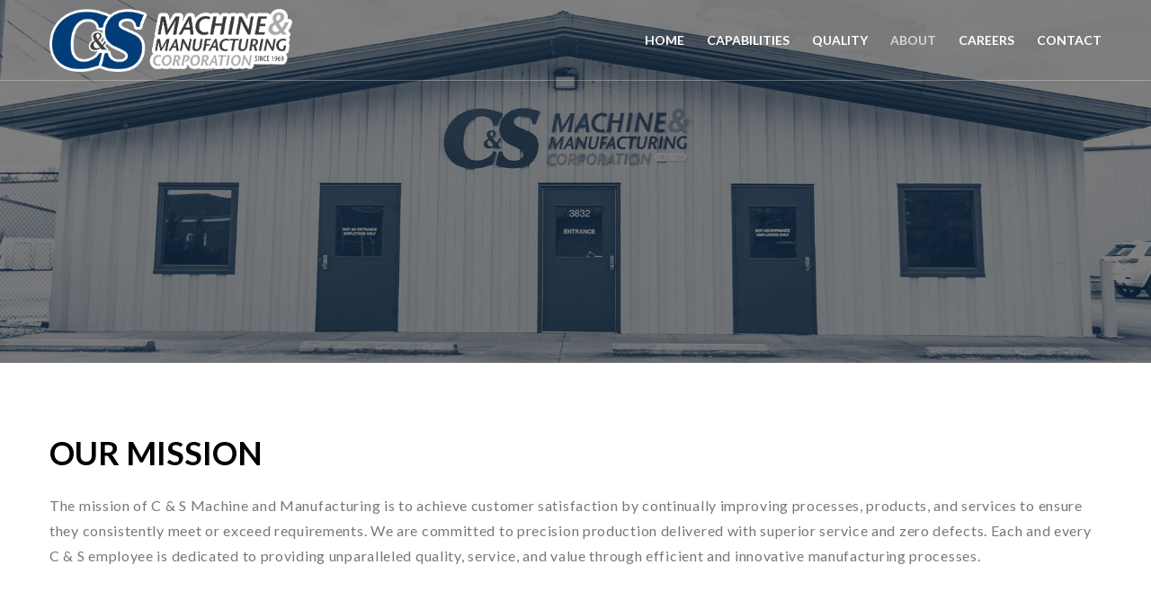

--- FILE ---
content_type: text/css
request_url: https://www.csmachinemfg.com/wp-content/themes/blade/css/theme-style.css?ver=2.8.5
body_size: 17702
content:
/* =========================================================================== */


/* Typography
/* Inputs
/* Top Bar
/* Header
/* Responsive Header
/* Sticky Header
/* Side Header
/* Logo
/* Main Menu
/* Main Menu Types
/* Mega Menu
/* Responsive Menu
/* Slide or Toggle Menu
/* Header Elements
/* Responsive Header Elements
/* Side Area Button
/* Page Title & Feature Section
/* Page Title & Feature Section Positions
/* Feature Section Buttons
/* Feature Section Graphic
/* Feature Animation Content
/* Post Title
/* Single Post
/* Singular Sections
/* Single Post Media
/* Single Post Bar ( Navigation & Socials )
/* Single Post Author
/* Single Post Related
/* Single Post Comments
/* Single Post Comment Form
/* Single Portfolio Media
/* Single Portfolio Info
/* Search Page
/* Pagination
/* Breadcrumbs
/* Page With Sidebar
/* Hidden Area ( Side Area & Responsive Menu )
/* Close Button
/* Page Modal
/* Contact Form Styles
/* Anchor Menu
/* Main Content
/* Footer
/* Footer Bar
/* Background Image
/* Background Image Sizes
/* Background Video
/* Background Overlay
/* Page Overlay
/* Hover Overlay
/* Hover Zoom Effect
/* Main Loader
/* Zoom Effect
/* Go to Section
/* Back to Top
/* Basic Shapes ( Round - Extra Round - Circle )
/* Perfect Scrollbar v0.6.5
/* Blade Custom Icons
/* Magnific Popup
/* Animations
/* Full Page
/* Pilling Page
/* GDPR Privacy
/* GDPR Privacy Popup
/* GDPR Privacy Switcher


/* =========================================================================== */



/* Typography
============================================================================= */
h1,h2,h3,h4,h5,h6,
.grve-h1,
.grve-h2,
.grve-h3,
.grve-h4,
.grve-h5,
.grve-h6,
.grve-subtitle,
.grve-subtitle-text {
	margin-bottom: 0.692em;
}

.grve-small-title {
	font-size: 18px;
	line-height: 24px;
}

.grve-small-text {
	line-height: 1.2;
}

.grve-list-divider {
	font-size: 0;
}
.grve-list-divider li {
	margin: 0 !important;
	display: inline-block;
	vertical-align: middle;
}

.grve-list-divider li:after {
	content: '/';
	margin: 0 0.455em;
	opacity: 0.5;
}

.grve-list-divider li:last-child:after {
	display: none;
}

/* Inputs
============================================================================= */
#grve-theme-wrapper input[type="text"],
#grve-theme-wrapper input[type="input"],
#grve-theme-wrapper input[type="password"],
#grve-theme-wrapper input[type="number"],
#grve-theme-wrapper input[type="email"],
#grve-theme-wrapper input[type="number"],
#grve-theme-wrapper input[type="url"],
#grve-theme-wrapper input[type="tel"],
#grve-theme-wrapper input[type="search"],
#grve-theme-wrapper input[type="date"],
#grve-theme-wrapper textarea,
#grve-theme-wrapper select,
#grve-theme-wrapper .select2-choice {
	-webkit-appearance: none;
	-moz-appearance:    none;
	border: 1px solid;
	padding: 12px 14px;
	outline: none;
	color: inherit;
	margin: 0;
	width: 100%;
	font-size: 14px;
	margin-bottom: 20px;
	background: transparent;
	border-radius: 0;
	border-color: inherit;
	min-height: 44px;
}

#grve-theme-wrapper input[type="number"] {
    -moz-appearance:textfield;
}

#grve-theme-wrapper input::-webkit-outer-spin-button,
#grve-theme-wrapper input::-webkit-inner-spin-button {
    -webkit-appearance: none;
    margin: 0;
}

#grve-theme-wrapper input[type="text"]:focus,
#grve-theme-wrapper input[type="password"]:focus,
#grve-theme-wrapper input[type="email"]:focus,
#grve-theme-wrapper input[type="number"]:focus,
#grve-theme-wrapper input[type="url"]:focus,
#grve-theme-wrapper input[type="tel"]:focus,
#grve-theme-wrapper input[type="search"]:focus,
#grve-theme-wrapper input[type="date"]:focus,
#grve-theme-wrapper textarea:focus {
	color: inherit;
}

/* Date Input */
#grve-theme-wrapper input[type="date"] {
	line-height: 15px;
}

::-webkit-inner-spin-button {
	display: none;
}

::-webkit-calendar-picker-indicator {
	background: none;
}

#grve-theme-wrapper .select2-choice {
	padding: 5px 14px;
}

::-webkit-input-placeholder {
	color: inherit;
	opacity: 0.5;
}

:-moz-placeholder { /* Firefox 18- */
	color: inherit;
	opacity: 0.5;
}

::-moz-placeholder {  /* Firefox 19+ */
	color: inherit;
	opacity: 0.5;
}

:-ms-input-placeholder {
	color: inherit;
	opacity: 0.5;
}

#grve-theme-wrapper select  {
	background-image: url(../images/graphics/select-icon.png);
	background-position: center right;
	background-repeat: no-repeat;
	text-indent: 0;
	min-height: 30px;
}

#grve-theme-wrapper select[multiple] {
	background-image: none;
}

/* Search */
.grve-search {
	position: relative;
	display: block;
	max-width: 430px;
	margin: 0 auto;
}

#grve-theme-wrapper .grve-search input[type='text'] {
	width: 100%;
	height: 45px;
	padding-right: 45px;
	margin-bottom: 0;
}

#grve-theme-wrapper .grve-search button[type='submit'] {
	width: 45px;
	height: 100%;
	position: absolute;
	background-color: rgba(0, 0, 0, 0);
	border: none;
	top: 0;
	right: 0;
	padding: 0;
	cursor: pointer;
	z-index: 3;
	outline: 0;
	margin-top: 2px;
}

/* Top Bar
============================================================================= */
#grve-top-bar {
	position: relative;
	z-index: 1000;
}

#grve-top-bar ul {
	margin: 0;
	list-style: none;
	line-height: 1.2;
}

#grve-top-bar ul p {
	font-size: 13px;
	line-height: 1.2;
}

#grve-top-bar .grve-top-bar-menu {
	font-size: 10px;
}

#grve-top-bar ul.grve-left-side {
	float: left;
	text-align: left;
	width: 50%;
}

#grve-top-bar ul.grve-right-side {
	float: right;
	text-align: right;
	width: 50%;
}

#grve-top-bar ul li.grve-topbar-item,
#grve-top-bar ul li.grve-topbar-item li,
#grve-top-bar ul li.grve-topbar-item > a {
	display: inline-block;
	vertical-align: middle;
}

#grve-top-bar ul.grve-left-side li.grve-topbar-item {
	margin-right: 15px;
}

#grve-top-bar ul.grve-left-side li.grve-topbar-item ul li {
	margin-right: 15px;
}

#grve-top-bar ul.grve-left-side li.grve-topbar-item:last-child,
#grve-top-bar ul.grve-left-side li.grve-topbar-item ul li:last-child {
	margin-right: 0;
}

#grve-top-bar ul.grve-right-side li.grve-topbar-item {
	margin-left: 15px;
}

#grve-top-bar ul.grve-right-side li.grve-topbar-item ul li {
	margin-left: 15px;
}

#grve-top-bar ul.grve-right-side li.grve-topbar-item:first-child,
#grve-top-bar ul.grve-right-side li.grve-topbar-item ul li:first-child {
	margin-left: 0;
}

#grve-top-bar.grve-fullwidth .grve-container {
	padding-left: 15px;
	padding-right: 15px;
}

/* Language */
#grve-top-bar .grve-language > li {
	position: relative;
	font-size: 10px;
}

#grve-top-bar .grve-language > li > ul {
	position: absolute;
	z-index: 5;
	min-width: 160px;
	padding: 10px 0;
	top: 100%;
	-webkit-box-shadow: 0px 0px 5px rgba(0,0,0,0.20);
	box-shadow: 0px 0px 5px rgba(0,0,0,0.20);

	-webkit-animation-duration: .15s;
	-moz-animation-duration: .15s;
	-o-animation-duration: .15s;
	animation-duration: .15s;

	-webkit-animation-fill-mode: both;
	-moz-animation-fill-mode: both;
	-o-animation-fill-mode: both;
	animation-fill-mode: both;

	-webkit-animation-name: menu_animation;
	-moz-animation-name: menu_animation;
	-o-animation-name: menu_animation;
	animation-name: menu_animation;
	display: none;
}

#grve-top-bar .grve-language > li:hover > ul {
	display: block;
}

#grve-top-bar .grve-left-side .grve-language > li > ul {
	left: -15px;
}

#grve-top-bar .grve-right-side .grve-language > li > ul {
	right: -15px;
}

#grve-top-bar .grve-language img,
#grve-top-bar .grve-language span {
	vertical-align: middle;
	display: inline-block;
}

#grve-top-bar .grve-language img {
	margin-right: 5px;
	margin-top: -4px;
}

#grve-top-bar .grve-language > li > ul li {
	display: block;
}

#grve-top-bar .grve-language > li > ul li a {
	display: block;
	padding: 15px;
}

/* Menu */
#grve-top-bar .grve-top-bar-menu li {
	position: relative;
}

#grve-top-bar .grve-top-bar-menu ul.sub-menu {
	position: absolute;
	z-index: 5;
	min-width: 180px;
	padding: 10px 0;
	top: 100%;
	-webkit-box-shadow: 0px 0px 5px rgba(0,0,0,0.20);
	box-shadow: 0px 0px 5px rgba(0,0,0,0.20);

	-webkit-animation-duration: .15s;
	-moz-animation-duration: .15s;
	-o-animation-duration: .15s;
	animation-duration: .15s;

	-webkit-animation-fill-mode: both;
	-moz-animation-fill-mode: both;
	-o-animation-fill-mode: both;
	animation-fill-mode: both;

	-webkit-animation-name: menu_animation;
	-moz-animation-name: menu_animation;
	-o-animation-name: menu_animation;
	animation-name: menu_animation;
	display: none;
}

#grve-top-bar .grve-top-bar-menu > ul > li:hover > ul.sub-menu {
	display: block;
}


#grve-top-bar .grve-left-side .grve-top-bar-menu ul.sub-menu {
	left: -15px;
}

#grve-top-bar .grve-right-side .grve-top-bar-menu ul.sub-menu {
	right: -15px;
}

#grve-top-bar .grve-top-bar-menu ul.sub-menu li {
	display: block;
}

#grve-top-bar .grve-top-bar-menu ul.sub-menu li:after {
	display: none;
}

#grve-top-bar .grve-top-bar-menu ul.sub-menu li a {
	display: block;
	padding: 15px;
}

@media only screen and (max-width: 767px) {

	#grve-top-bar ul.grve-left-side,
	#grve-top-bar ul.grve-right-side {
		float: none;
		width: auto;
		text-align: center;
	}
	#grve-top-bar ul li.grve-topbar-item + li.grve-topbar-item {
		margin-top: 5px;
	}

}

/* Header
============================================================================= */
#grve-header {
	position: relative;
	z-index: 999;
}

/* Full Width Header */
#grve-header.grve-fullwidth #grve-main-header.grve-header-default .grve-container,
#grve-header.grve-fullwidth #grve-responsive-header .grve-container {
        padding-left: 15px;
        padding-right: 15px;
        position: static;
}

@media only screen and (max-width: 1200px) {
	#grve-main-header.grve-header-default  .grve-container {
		position: static;
	}
}

#grve-main-header {
	width: 100%;
	top: 0;
	left: auto;
	position: relative;
	z-index: 4;
	-webkit-transition : all .3s;
	-moz-transition    : all .3s;
	-ms-transition     : all .3s;
	-o-transition      : all .3s;
	transition         : all .3s;
	-webkit-backface-visibility : hidden;
	-moz-backface-visibility    : hidden;
	-ms-backface-visibility     : hidden;
}

#grve-top-header,
#grve-bottom-header {
	-webkit-transition : all .3s;
	-moz-transition    : all .3s;
	-ms-transition     : all .3s;
	-o-transition      : all .3s;
	transition         : all .3s;
	-webkit-backface-visibility : hidden;
	-moz-backface-visibility    : hidden;
	-ms-backface-visibility     : hidden;
}

/* Responsive Header
============================================================================= */
#grve-responsive-header {
	display: none;
}

#grve-responsive-header > .grve-wrapper {
	width: 100%;
	top: 0;
	left: auto;
	position: relative;
	z-index: 4;
}

/* Sticky Header
============================================================================= */
#grve-header.grve-fixed #grve-main-header {
	position: fixed;
}

#grve-body.grve-boxed #grve-header.grve-fixed #grve-main-header {
	max-width: 1220px;
}

#grve-responsive-header.grve-fixed > .grve-wrapper {
	position: fixed;
}

#grve-body.grve-boxed #grve-responsive-header.grve-fixed > .grve-wrapper {
	max-width: 90%;
}

/* Side Header
============================================================================= */
@media only screen and (min-width: 960px) {

	#grve-theme-wrapper.grve-header-side .grve-container,
	#grve-theme-wrapper.grve-header-side #grve-content.grve-left-sidebar .grve-content-wrapper,
	#grve-theme-wrapper.grve-header-side #grve-content.grve-right-sidebar .grve-content-wrapper {
		width: 90%;
		max-width: 1170px;
	}

}

#grve-theme-wrapper.grve-header-side .grve-header-element {
	float: none;
	display: inline-block;
}

#grve-main-header.grve-header-side {
	position: fixed;
	width: 280px;
	top: 0;
	left: 0;
	height: 100%;
	z-index: 100;
	overflow: hidden;
	-webkit-backface-visibility : hidden;
	-moz-backface-visibility    : hidden;
	-ms-backface-visibility     : hidden;
}

#grve-main-header.grve-header-side .grve-main-header-wrapper {
	position: absolute;
	top: 0;
	bottom: 0;
	left: 0;
	right: 0;
	width: 100%;
	height: 95%;
	height: calc(100% - 120px);
	padding-right: 30px;
	overflow-y: scroll;
	-webkit-overflow-scrolling: touch;
	z-index: 5;
}

#grve-main-header.grve-header-side .grve-wrapper {
	position: relative;
	z-index: 5;
}

#grve-main-header.grve-header-side #grve-main-menu .grve-menu-no-link > a {
	cursor: pointer;
}


/* Logo  Aligns */
#grve-main-header.grve-header-side .grve-logo {
	float: none;
}

#grve-main-header.grve-header-side .grve-logo .grve-wrapper {
	position: relative;
	display: inline-block;
}

#grve-main-header.grve-header-side .grve-logo.grve-position-left {
	float: none;
	text-align: left;
}

#grve-main-header.grve-header-side .grve-logo.grve-position-right {
	float: none;
	text-align: right;
}

#grve-main-header.grve-header-side .grve-logo.grve-position-center {
	position: relative;
	height: auto;
	z-index: 10
}


/* Boxed */
body.grve-boxed #grve-theme-wrapper.grve-header-side #grve-main-header.grve-header-side {
	left: auto;
	margin-left: -280px;
}

body.grve-boxed #grve-theme-wrapper.grve-header-side .grve-container {
	max-width: 80%;
}

#grve-main-header.grve-header-side .grve-content {
	position: relative;
}

#grve-main-header.grve-header-side .grve-header-elements-wrapper {
	position: absolute;
	left: 0;
	right: 0;
	bottom: 0;
	min-height: 100px;
	z-index: 5;
}

#grve-main-header.grve-header-side .grve-header-elements {
	display: block;
	overflow: hidden;
	border-top: 1px solid;
	padding: 15px 0;
}

#grve-main-header.grve-header-side li.grve-header-element {
	height: 25px;
	line-height: 25px;
}

/* Logo
============================================================================= */
/* General Settings */
.grve-logo {
	display: block;
}

.grve-header-default .grve-logo {
	-webkit-transition : all .3s;
	-moz-transition    : all .3s;
	-ms-transition     : all .3s;
	-o-transition      : all .3s;
	transition         : all .3s;
}

.grve-header-logo-top .grve-logo a {
	-webkit-transition : all .3s;
	-moz-transition    : all .3s;
	-ms-transition     : all .3s;
	-o-transition      : all .3s;
	transition         : all .3s;
}

.grve-shrink .grve-header-logo-top .grve-logo.grve-position-center a img {
	margin: 0 auto;
}

.grve-shrink .grve-header-logo-top .grve-logo.grve-position-right a img {
	margin: 0 0 0 auto;
}

.grve-logo .grve-wrapper {
	position: relative;
	top: 50%;
	z-index: 2;
}

.grve-logo .grve-wrapper a {
	position: relative;
	display: block;
}

.grve-logo .grve-wrapper img {
	display: block;
	position: relative;
	height: 100%;
	top: -50%;
	width: auto !important;
	max-width: none;
}

/* Logo Settings for Side Header */
#grve-main-header.grve-header-side .grve-logo .grve-wrapper,
#grve-main-header.grve-header-side .grve-logo .grve-wrapper img {
	top: 0px;
}


.grve-logo .grve-wrapper img.grve-light,
.grve-logo .grve-wrapper img.grve-dark,
.grve-logo .grve-wrapper img.grve-sticky {
	display: none;
}

/* Logo On Top Full Width */
#grve-header.grve-fullwidth #grve-main-header.grve-header-logo-top .grve-logo.grve-position-left {
	margin-left: 30px;
}

#grve-header.grve-fullwidth #grve-main-header.grve-header-logo-top .grve-logo.grve-position-right {
	margin-right: 30px;
}


/* Light Logo */
#grve-main-header.grve-light .grve-logo .grve-wrapper img.grve-light {
	display: block;
}

#grve-main-header.grve-light .grve-logo .grve-wrapper img.grve-default,
#grve-main-header.grve-light .grve-logo .grve-wrapper img.grve-dark,
#grve-main-header.grve-light .grve-logo .grve-wrapper img.grve-sticky {
	display: none;
}

/* Dark Logo */
#grve-main-header.grve-dark .grve-logo .grve-wrapper img.grve-dark {
	display: block;
}

#grve-main-header.grve-dark .grve-logo .grve-wrapper img.grve-default,
#grve-main-header.grve-dark .grve-logo .grve-wrapper img.grve-light,
#grve-main-header.grve-dark .grve-logo .grve-wrapper img.grve-sticky {
	display: none;
}

/* Sticky Logo */
#grve-header.grve-sticky-header #grve-main-header .grve-logo .grve-wrapper img.grve-sticky {
	display: block;
}

#grve-header.grve-sticky-header #grve-main-header .grve-logo .grve-wrapper img.grve-default,
#grve-header.grve-sticky-header #grve-main-header .grve-logo .grve-wrapper img.grve-light,
#grve-header.grve-sticky-header #grve-main-header .grve-logo .grve-wrapper img.grve-dark {
	display: none;
}


/* Main Menu
============================================================================= */
#grve-main-menu ul {
	list-style: none;
	margin: 0;
}

#grve-main-header.grve-header-default #grve-main-menu.grve-horizontal-menu.grve-position-left {
    margin-left: 30px;
}

#grve-main-menu.grve-horizontal-menu .grve-wrapper > ul > li {
	float: left;
	line-height: inherit;
}

#grve-main-menu .grve-wrapper ul li a {
	-webkit-transition: all .3s;
	-moz-transition: all .3s;
	-ms-transition: all .3s;
	-o-transition: all .3s;
	transition: all .3s;
}

#grve-main-menu.grve-horizontal-menu .grve-wrapper > ul > li > a {
	display: block;
	white-space: nowrap;
	padding-left: 15px;
	padding-right: 15px;
}

#grve-main-menu.grve-horizontal-menu.grve-position-left .grve-wrapper > ul > li > a {
	padding-left: 0;
	padding-right: 25px;
}

#grve-main-menu.grve-horizontal-menu.grve-position-right .grve-wrapper > ul > li > a {
	padding-left: 25px;
	padding-right: 0;
}

/* Button Type */
#grve-main-menu.grve-horizontal-menu.grve-position-left.grve-menu-type-button .grve-wrapper > ul > li > a {
	padding-left: 0;
	padding-right: 10px;
}

#grve-main-menu.grve-horizontal-menu.grve-position-right.grve-menu-type-button .grve-wrapper > ul > li > a {
	padding-left: 10px;
	padding-right: 0;
}


#grve-main-menu.grve-horizontal-menu li.grve-hidden-menu-item > a .grve-item {
    display: none;
}

/* Logo On Top */
#grve-header.grve-fullwidth #grve-main-header.grve-header-logo-top #grve-main-menu.grve-horizontal-menu.grve-position-left {
	margin-left: 30px;
}

#grve-header.grve-fullwidth #grve-main-header.grve-header-logo-top #grve-main-menu.grve-horizontal-menu.grve-position-right {
	margin-right: 30px;
}


/* Sub Menu */
#grve-main-menu ul li {
	position: relative;
	text-align: left;
}

@-webkit-keyframes menu_animation {
  from {
    opacity: 0;
  }

  50% {
    opacity: 1;
  }
}

@keyframes menu_animation {
  from {
    opacity: 0;
  }

  50% {
    opacity: 1;
  }
}

/* First Level */
#grve-main-menu.grve-horizontal-menu li ul {
	position: absolute;
	width: 250px;
	left: 0;
	top: 100%;
	margin-top: 1px;
	visibility: hidden;
	display: none;
	padding: 15px 0;
	-webkit-box-shadow: 0px 3px 5px rgba(0,0,0,0.20);
	box-shadow: 0px 3px 5px rgba(0,0,0,0.20);

	-webkit-animation-duration: .5s;
	-moz-animation-duration: .5s;
	-o-animation-duration: .5s;
	animation-duration: .5s;

	-webkit-animation-fill-mode: none;
	-moz-animation-fill-mode: none;
	-o-animation-fill-mode: none;
	animation-fill-mode: none;

	-webkit-animation-name: menu_animation;
	-moz-animation-name: menu_animation;
	-o-animation-name: menu_animation;
	animation-name: menu_animation;

	-webkit-backface-visibility : hidden;
	-moz-backface-visibility    : hidden;
	-ms-backface-visibility     : hidden;
}

#grve-main-menu.grve-horizontal-menu li.mHover > ul {
	visibility: visible;
	display: block;
}

/* Second Level */
#grve-main-menu.grve-horizontal-menu ul.sub-menu ul {
	left: 252px;
	top: -16px;
	z-index: 100;
}

#grve-main-menu.grve-horizontal-menu ul.sub-menu li a {
	position: relative;
	display: block;
	padding: 10px;
	margin: 0 15px;
	line-height: 1.2em;
}

/* Arrows */
#grve-main-menu.grve-horizontal-menu.grve-arrow ul li.menu-item-has-children > a {
	position: relative;
}

#grve-main-menu.grve-horizontal-menu.grve-arrow ul li.menu-item-has-children > a:after {
	content: '\f105';
	font-family: FontAwesome;
	font-size: 10px;
	position: relative;
	top: 50%;
	right: 0px;
	line-height: 1.2;
	margin-top: -6px;
	margin-left: 5px;
}

#grve-main-menu.grve-horizontal-menu.grve-arrow li ul li.menu-item-has-children > a:after {
	position: absolute;
	right: 10px;
}


#grve-main-menu.grve-horizontal-menu.grve-arrow .grve-wrapper > ul > li.menu-item-has-children > a:after {
	content: '\f107';
}

#grve-main-menu.grve-horizontal-menu.grve-arrow li.megamenu ul li a:after {
	display: none;
}


/* Menu Label */
#grve-main-menu .grve-item .label,
#grve-hidden-menu .grve-item .label {
	float: right;
	display: inline-block;
	vertical-align: top;
	font-size: 9px;
	margin-left: 8px;
	position: relative;
	line-height: 1.3;
	text-transform: uppercase;
	letter-spacing: 1px;
	padding: 3px 5px;
	background-color: #454545;
	color: #ffffff;
	-webkit-border-radius: 2px;
	border-radius: 2px;
}

#grve-hidden-menu .grve-item .label {
	margin-top: 4px;
	float: none;
}

/* Menu Icon */
#grve-top-bar  .grve-menu-icon,
#grve-footer  .grve-menu-icon,
.grve-anchor-menu   .grve-menu-icon,
#grve-main-menu .grve-menu-icon,
#grve-hidden-menu .grve-menu-icon {
	margin-right: 5px;
	width: 1em;
	text-align: center;
}

/* No Link */
#grve-main-menu .grve-menu-no-link > a {
	cursor: default;
}

/* Menu Description */
#grve-main-menu .grve-menu-description,
#grve-hidden-menu .grve-menu-description {
	display: block;
	max-width: 300px;
	line-height: 1.2;
}

#grve-main-menu .sub-menu .grve-menu-description {
	margin-top: 10px;
	margin-bottom: 15px;
	padding-right: 30px;
}


#grve-main-menu.grve-align-center .sub-menu .grve-menu-description {
	padding-right: 0;
}

/* Assign Menu */
.grve-no-assigned-menu a {
	line-height: 36px;
	padding: 0 20px;
	background-color: #000000;
	color: #ffffff;
	-webkit-transition : all .3s;
	-moz-transition    : all .3s;
	-ms-transition     : all .3s;
	-o-transition      : all .3s;
	transition         : all .3s;
	display: inline-block;
    -webkit-border-radius: 3px;
    border-radius: 3px;
    margin-left: 15px;
}

.grve-header-side .grve-no-assigned-menu {
	text-align: center;
	display: block;
	line-height: 20px;
}

.grve-header-side .grve-no-assigned-menu a {
	margin-left: 0;
	margin-top: 15px;
}

/* Main Menu Types
============================================================================= */
/* Button Type */
#grve-main-menu.grve-menu-type-button .grve-wrapper > ul > li > a {
	padding: 0 3px;
}

#grve-main-menu.grve-menu-type-button .grve-wrapper > ul > li > a .grve-item {
	border: 1px solid;
	border-color: transparent;
	-webkit-border-radius: 3px;
	border-radius: 3px;
	-webkit-transition : border-color .3s;
	-moz-transition    : border-color .3s;
	-ms-transition     : border-color .3s;
	-o-transition      : border-color .3s;
	transition         : border-color .3s;
}

.grve-menu-type-button > a .grve-item {
	padding: 12px 15px;
	-webkit-border-radius: 3px;
	border-radius: 3px;
}

.sub-menu .grve-menu-type-button > a .grve-item {
	padding: 8px 9px;
	display: inline-block;
}

#grve-main-menu.grve-menu-type-button .grve-wrapper > ul > li > a .grve-item {
	padding: 4px 12px;
}

/* Underline Type */
#grve-main-menu.grve-menu-type-underline .grve-wrapper > ul > li > a .grve-item {
	position: relative;
}

#grve-main-menu.grve-menu-type-underline .grve-wrapper > ul > li > a .grve-item:after {
	content: '';
	opacity: 0;
	width: 0;
	height: 2px;
	left: 0;
	bottom: -4px;
	position: absolute;
	-webkit-transition : opacity .4s ease, width .4s ease;
	-moz-transition :    opacity .4s ease, width .4s ease;
	-ms-transition :     opacity .4s ease, width .4s ease;
	-o-transition :      opacity .4s ease, width .4s ease;
	transition :         opacity .4s ease, width .4s ease;
	-webkit-backface-visibility : hidden;
	-moz-backface-visibility    : hidden;
	-ms-backface-visibility     : hidden;
}

#grve-main-menu.grve-menu-type-underline .grve-wrapper > ul > li.current-menu-item > a .grve-item:after,
#grve-main-menu.grve-menu-type-underline .grve-wrapper > ul > li.current-menu-ancestor > a .grve-item:after,
#grve-main-menu.grve-menu-type-underline .grve-wrapper > ul > li:hover > a .grve-item:after,
#grve-main-menu.grve-menu-type-underline .grve-wrapper > ul > li.active > a .grve-item:after {
	opacity: 1;
	width: 100%;
}

/* Mega Menu
============================================================================= */
#grve-main-menu.grve-horizontal-menu .grve-wrapper > ul > li.megamenu.mHover > ul {
	display: table;
}

#grve-main-menu.grve-horizontal-menu .grve-wrapper > ul > li.megamenu {
	position: static;
}

#grve-main-menu.grve-horizontal-menu .grve-wrapper > ul > li.megamenu ul {
	padding-top: 20px;
	padding-bottom: 20px;
}

#grve-main-menu.grve-horizontal-menu .grve-wrapper > ul > li.megamenu > ul > li {
	border-right: 1px solid;
	display: table-cell;
	float: none;
}

#grve-main-menu.grve-horizontal-menu .grve-wrapper > ul > li.megamenu > ul > li:last-child {
	border-right: none;
}

/* Fullwidth Menu */
#grve-main-menu.grve-horizontal-menu ul li.megamenu > ul {
	width: 100%;
	padding: 30px 10px;
}

#grve-main-menu.grve-horizontal-menu ul li.megamenu ul ul {
	padding: 0;
	width: 100%;
	left: 0;
	top: 100%;
	position: relative;
}

#grve-main-menu.grve-horizontal-menu li.megamenu ul.sub-menu ul {
	display: block;
	visibility: visible;
	opacity: 1;
	padding: 0;
	position: static;
	-webkit-box-shadow: none;
	box-shadow: none;
	background-color: transparent;
	-webkit-animation-name: none;
	-moz-animation-name: none;
	-o-animation-name: none;
	animation-name: none;
}


#grve-main-menu.grve-horizontal-menu .grve-wrapper > ul > li.megamenu > ul {
	left: 0;
}

/* Columns 6 */
#grve-main-menu.grve-horizontal-menu .megamenu.column-6 > ul > li {
	width: 16.66666667%;
}

/* Columns 5 */
#grve-main-menu.grve-horizontal-menu .megamenu.column-5 > ul > li {
	width: 20%;
}

/* Columns 4 */
#grve-main-menu.grve-horizontal-menu .megamenu.column-4 > ul > li {
	width: 25%;
}

/* Columns 2 */
#grve-main-menu.grve-horizontal-menu .grve-wrapper > ul > li.megamenu.column-2 {
	position: relative;
}

#grve-main-menu.grve-horizontal-menu .megamenu.column-2 > ul {
	width: 500px;
}

#grve-main-menu.grve-horizontal-menu .megamenu.column-2 > ul > li {
	width: 50%;
}

/* Columns 3 */
#grve-main-menu.grve-horizontal-menu .grve-wrapper > ul > li.megamenu.column-3 {
	position: relative;
}

#grve-main-menu.grve-horizontal-menu .megamenu.column-3 > ul {
	width: 650px;
}

#grve-main-menu.grve-horizontal-menu .megamenu.column-3 > ul > li {
	width: 33.33333333%;
}

/* Right Position */
#grve-main-menu.grve-horizontal-menu .grve-wrapper > ul > li > ul.grve-position-right {
	left: auto;
	right: 0;
}

#grve-main-menu.grve-horizontal-menu .grve-wrapper ul li ul .grve-position-right {
	left: auto;
	right: 252px;
}

/* Responsive Menu
============================================================================= */
/* Hidden Menu Item */
.grve-menu-wrapper {
	margin-bottom: 6.000em;
	-webkit-transition : all .3s;
	-moz-transition    : all .3s;
	-ms-transition     : all .3s;
	-o-transition      : all .3s;
	transition         : all .3s;
}

/* Slide or Toggle Menu
============================================================================= */
/* Toggle */
.grve-toggle-menu ul {
	list-style: none;
	margin: 0;
}

.grve-toggle-menu:not(.grve-align-center) ul.grve-menu ul,
#grve-main-header.grve-toggle-menu:not(.grve-align-center) ul.grve-menu ul {
	margin-left: 20px;
}

.grve-toggle-menu ul.grve-menu li a {
	padding-top: 1.154em;
	padding-bottom: 1.154em;
	border-bottom: 1px solid;
	display: block;
	position: relative;
	overflow: hidden;
}

.grve-toggle-menu ul.grve-menu li.grve-hidden-menu-item > a {
	display: none !important;
}

.grve-toggle-menu:not(.grve-align-center) ul.grve-menu li.menu-item-has-children a {
	padding-right: 40px;
}

.grve-toggle-menu ul.grve-menu li ul {
	display: none;
}

/* Toggle Arrows */
.grve-toggle-menu ul.grve-menu li a .grve-arrow {
	position: absolute;
	top: 0;
	right: 0;
	width: 30px;
	height: 100%;
	display: inline-block;
	line-height: inherit;
	text-align: right;
	cursor: pointer;
	-webkit-tap-highlight-color: rgba(0,0,0,0);
}

.grve-toggle-menu ul.grve-menu li a .grve-arrow:after,
.grve-toggle-menu ul.grve-menu li a .grve-arrow:before {
	content: '';
	position: absolute;
	top: 50%;
	left: 50%;
	-webkit-transform: rotate(0deg);
	-moz-transform:    rotate(0deg);
	-ms-transform:     rotate(0deg);
	-o-transform:      rotate(0deg);
	transform:         rotate(0deg);
	-webkit-transition : all .3s ease .3s;
	-moz-transition    : all .3s ease .3s;
	-ms-transition     : all .3s ease .3s;
	-o-transition      : all .3s ease .3s;
	transition         : all .3s ease .3s;
	background-color: #333333;
}

.grve-toggle-menu ul.grve-menu li a .grve-arrow:after {
	width: 9px;
	height: 1px;
	margin-left: -5px;
	margin-top: -1px;
}

.grve-toggle-menu ul.grve-menu li a .grve-arrow:before {
	width: 1px;
	height: 9px;
	margin-left: -1px;
	margin-top: -5px;
}

.grve-toggle-menu ul.grve-menu li.open > a .grve-arrow:after,
.grve-toggle-menu ul.grve-menu li.open > a .grve-arrow:before {
	-webkit-transform: rotate(45deg);
	-moz-transform:    rotate(45deg);
	-ms-transform:     rotate(45deg);
	-o-transform:      rotate(45deg);
	transform:         rotate(45deg);
}

.grve-toggle-menu #grve-main-menu.grve-align-center ul li {
	text-align: center;
}

.grve-toggle-menu #grve-main-menu.grve-align-center li.menu-item-has-children a {
	padding-left: 20px;
	padding-right: 20px;
}

#grve-main-header.grve-toggle-menu .grve-align-center ul.grve-menu ul {
	margin-right: 10px;
	margin-left: 10px;
}

.grve-toggle-menu ul.grve-menu li.grve-hidden-menu-item ul {
	display: block;
}

/* Slide */
.grve-slide-menu #grve-main-menu .sub-menu .grve-menu-description {
	margin-top: 0;
}

.grve-slide-menu #grve-main-menu > .grve-wrapper {
	overflow: hidden;
}

.grve-slide-menu ul.grve-menu li a {
	padding-top: 1.154em;
	padding-bottom: 1.154em;
	border-bottom: 1px solid;
	display: block;
	position: relative;
	overflow: hidden;
}

.grve-slide-menu ul.grve-menu .sub-menu a {
	padding-left: 30px;
}

.grve-slide-menu ul.grve-menu,
.grve-slide-menu ul.grve-menu ul {
	display: inline-block;
	position: relative;
	height: auto;
	width: 100%;
	vertical-align: top;
	margin: 0;
}

.grve-slide-menu ul.grve-menu li {
	position: relative;
	display: inline-block;
	width: 100%;
	padding: 0;
	margin: 0;
	vertical-align: top;
}

.grve-slide-menu ul.grve-menu li.grve-hidden-menu-item {
	display: block !important;
}

.grve-slide-menu ul.grve-menu {
	-webkit-transition : all .3s;
	-moz-transition    : all .3s;
	-ms-transition     : all .3s;
	-o-transition      : all .3s;
	transition         : all .3s;
}

.grve-slide-menu ul.grve-menu ul {
	position: absolute;
	display: none;
	top: 0;
	left: 100%;
	right: 0;
	margin: 0;
	opacity: 0;
	-webkit-animation-duration: .3s;
	-moz-animation-duration: .3s;
	-o-animation-duration: .3s;
	animation-duration: .3s;

	-webkit-animation-fill-mode: both;
	-moz-animation-fill-mode: both;
	-o-animation-fill-mode: both;
	animation-fill-mode: both;

	-webkit-animation-name: slide_menu_animation;
	-moz-animation-name: slide_menu_animation;
	-o-animation-name: slide_menu_animation;
	animation-name: slide_menu_animation;
}

.grve-slide-menu ul.grve-menu ul.grve-show {
	display: block;
	z-index: 1;
}

@-webkit-keyframes slide_menu_animation {
	0% { opacity: 0; }
	100% { opacity: 1; }
}

@-moz-keyframes slide_menu_animation {
	0% { opacity: 0; }
	100% { opacity: 1; }
}

@-o-keyframes slide_menu_animation {
	0% { opacity: 0; }
	100% { opacity: 1; }
}

@keyframes slide_menu_animation {
	0% { opacity: 0; }
	100% { opacity: 1; }
}

.grve-slide-menu ul.grve-menu .grve-goback a {
	padding-left: 30px;
}

.grve-slide-menu ul.grve-menu .grve-arrow {
	position: absolute;
	top: 50%;
	right: 0;
	width: 30px;
	height: 30px;
	line-height: 30px;
	display: inline-block;
	text-align: right;
	margin-top: -15px;
	cursor: pointer;
	-webkit-tap-highlight-color: rgba(0,0,0,0);
}

.grve-slide-menu ul.grve-menu .grve-goback .grve-arrow {
	right: auto;
	left: 0;
	text-align: left;
}

.grve-slide-menu ul.grve-menu .grve-arrow:after {
	content: '\e60b';
	font-family: 'blade-icons' !important;
	font-size: 14px;
}

.grve-slide-menu ul.grve-menu .grve-goback .grve-arrow:after {
	content: '\e60c';
}

/* Header Elements
============================================================================= */
.grve-header-elements,
.grve-hidden-menu-btn {
	position: relative;
	z-index: 2;
}

.grve-header-elements ul {
	list-style: none;
	margin: 0;
}

.grve-header-element {
	float: left;
	font-size: 0;
}

.grve-header-element > a {
	-webkit-transition : all .3s;
	-moz-transition    : all .3s;
	-ms-transition     : all .3s;
	-o-transition      : all .3s;
	transition         : all .3s;
}

.grve-header-element > a {
	display: inline-block;
	padding: 0 10px;
}

.grve-header-element > a span.grve-label,
.grve-hidden-menu-btn a span.grve-label {
	margin-left: 5px;
}

.grve-header-element .grve-item {
	line-height: inherit;
	display: inline-block;
	vertical-align: middle;
}

.grve-header-element .grve-item i {
	display: block;
	font-size: 18px;
}


.grve-header-element .grve-item i[class^="grve-icon-"] {
	font-size: 20px;
}

/* Purchased Items */
.grve-header-element .grve-purchased-items {
	font-size: 12px;
	display: inline-block;
	line-height: 20px;
	margin-left: -7px;
	margin-right: 5px;
}

/* Header Elements Border */
#grve-main-header.grve-header-default .grve-header-elements-wrapper {
	padding-left: 15px;
	margin-left: 30px;
	position: relative;
}

#grve-main-header.grve-header-default .grve-header-elements-wrapper:before {
	content: '';
	height: 100%;
	width: 1px;
	position: absolute;
	top: 0;
	left: 0;
	display: inline-block;
}

#grve-main-header.grve-header-default {
	border-bottom: 1px solid #f00;
}

/* Responsive Header Elements
============================================================================= */
@media only screen and (min-width: 960px) {
	.grve-header-responsive-elements {
		display: none;
	}
}

.grve-header-responsive-elements {
	margin-bottom: 3.077em;
}

.grve-header-responsive-elements ul {
	margin: 0;
	display: block;
	list-style: none;
}

.grve-header-responsive-element {
	height: 25px;
	line-height: 25px;
	display: inline-block;
	vertical-align: top;
	font-size: 0;
}

.grve-header-responsive-element > a {
	display: inline-block;
	padding: 0 10px;
	-webkit-transition : all .3s;
	-moz-transition    : all .3s;
	-ms-transition     : all .3s;
	-o-transition      : all .3s;
	transition         : all .3s;
}

.grve-header-responsive-element .grve-item {
	line-height: inherit;
	display: inline-block;
	vertical-align: middle;
}

.grve-header-responsive-element .grve-item i {
	display: block;
	font-size: 18px;
}

/* Page Title & Feature Section
============================================================================= */
.grve-page-title,
#grve-feature-section {
	position: relative;
	overflow: hidden;
	z-index: 5;
	clear: both;
	-webkit-backface-visibility : hidden;
	-moz-backface-visibility    : hidden;
	-ms-backface-visibility     : hidden;
}

.grve-page-title .grve-content,
#grve-feature-section .grve-content {
	opacity: 0;
}

.grve-page-title .grve-content.grve-show,
#grve-feature-section .grve-content.grve-show {
	opacity: 1;
}

.grve-page-title .grve-wrapper,
#grve-feature-section .grve-wrapper {
	display: table;
	width: 100%;
	position: relative;
	z-index: 5;
}

.grve-page-title .grve-content,
#grve-feature-section .grve-content {
	display: table-cell;
	width: 100%;
}


.grve-page-title .grve-title,
#grve-feature-section .grve-title {
	margin-bottom: 0.188em;
	-webkit-backface-visibility : hidden;
	-moz-backface-visibility    : hidden;
	-ms-backface-visibility     : hidden;
}

.grve-page-title .grve-subheading,
.grve-page-title .grve-title,
.grve-page-title .grve-description,
#grve-feature-section .grve-subheading,
#grve-feature-section .grve-title,
#grve-feature-section .grve-description {
	display: block;
}

.grve-page-title .grve-subheading.grve-text-light,
.grve-page-title .grve-title.grve-text-light,
.grve-page-title .grve-description.grve-text-light,
#grve-feature-section .grve-subheading.grve-text-light,
#grve-feature-section .grve-title.grve-text-light,
#grve-feature-section .grve-description.grve-text-light {
	color: #ffffff;
}

.grve-page-title .grve-subheading.grve-text-dark,
.grve-page-title .grve-title.grve-text-dark,
.grve-page-title .grve-description.grve-text-dark,
#grve-feature-section .grve-subheading.grve-text-dark,
#grve-feature-section .grve-title.grve-text-dark,
#grve-feature-section .grve-description.grve-text-dark {
	color: #000000;
}

/* Fullscreen Feature Load Height */
.grve-page-title.grve-fullscreen .grve-wrapper,
#grve-feature-section.grve-fullscreen .grve-wrapper {
	height: 100vh;
}

/* Page Title & Feature Section Positions
============================================================================= */
.grve-content.grve-align-left-center,
.grve-content.grve-align-center-center,
.grve-content.grve-align-right-center {
	vertical-align: middle;
}

.grve-content.grve-align-left-top,
.grve-content.grve-align-center-top,
.grve-content.grve-align-right-top {
	vertical-align: top;
	padding-top: 30px;
}

.grve-content.grve-align-left-bottom,
.grve-content.grve-align-center-bottom,
.grve-content.grve-align-right-bottom {
	vertical-align: bottom;
	padding-bottom: 30px;
}

.grve-content.grve-align-left-center,
.grve-content.grve-align-left-top,
.grve-content.grve-align-left-bottom {
	text-align: left;
}

.grve-content.grve-align-right-center,
.grve-content.grve-align-right-top,
.grve-content.grve-align-right-bottom {
	text-align: right;
}

.grve-content.grve-align-center-center,
.grve-content.grve-align-center-top,
.grve-content.grve-align-center-bottom {
	text-align: center;
}


/* Feature Section Buttons
============================================================================= */
#grve-feature-section .grve-button-wrapper {
	margin-top: 40px;
}

.grve-align-left-center .grve-btn,
.grve-align-left-top .grve-btn,
.grve-align-left-bottom .grve-btn {
	margin-right: 30px;
}

.grve-align-right-center .grve-btn,
.grve-align-right-top .grve-btn,
.grve-align-right-bottom .grve-btn {
	margin-left: 30px;
}

.grve-align-center-center .grve-btn,
.grve-align-center-top .grve-btn,
.grve-align-center-bottom .grve-btn {
	margin-left: 15px;
	margin-right: 15px;
}

/* Feature Section Graphic
============================================================================= */
.grve-graphic {
	margin-bottom: 40px;
	display: inline-block;
	vertical-align: top;
}

.grve-circle-graphic .grve-graphic img {
	-webkit-border-radius: 50%;
	border-radius: 50%;
}

.grve-content .grve-graphic img {
	max-height: 150px;
	width: auto;
	display: block;
	position: relative;
}

/* Feature Animation Content
============================================================================= */
.grve-page-title .grve-graphic,
#grve-feature-section .grve-graphic,
.grve-page-title .grve-subheading,
#grve-feature-section .grve-subheading,
.grve-page-title .grve-title,
#grve-feature-section .grve-title,
.grve-page-title .grve-description,
#grve-feature-section .grve-description,
.grve-page-title .grve-btn,
#grve-feature-section .grve-btn {
	opacity: 0;
	-webkit-backface-visibility : hidden;
	-moz-backface-visibility    : hidden;
	-ms-backface-visibility     : hidden;

	-webkit-animation-duration : .5s;
	-moz-animation-duration    : .5s;
	-o-animation-duration      : .5s;
	animation-duration         : .5s;

	-webkit-animation-fill-mode : both;
	-moz-animation-fill-mode    : both;
	-o-animation-fill-mode      : both;
	animation-fill-mode         : both;

	-webkit-animation-timing-function : ease-out;
	-moz-animation-timing-function    : ease-out;
	-o-animation-timing-function      : ease-out;
	animation-timing-function         : ease-out;
}

html.ie9 .grve-page-title .grve-graphic,
html.ie9 #grve-feature-section .grve-graphic,
html.ie9 .grve-page-title .grve-subheading,
html.ie9 #grve-feature-section .grve-subheading,
html.ie9 .grve-page-title .grve-title,
html.ie9 #grve-feature-section .grve-title,
html.ie9 .grve-page-title .grve-description,
html.ie9 #grve-feature-section .grve-description,
html.ie9 .grve-page-title .grve-btn,
html.ie9 #grve-feature-section .grve-btn {
	opacity: 1;
}

/* Fade In */
@-webkit-keyframes content_fade_in {
	0% { opacity: 0; }
	100% { opacity: 1; }
}

@-moz-keyframes content_fade_in {
	0% { opacity: 0; }
	100% { opacity: 1; }
}

@-o-keyframes content_fade_in {
	0% { opacity: 0; }
	100% { opacity: 1; }
}

@keyframes content_fade_in {
	0% { opacity: 0; }
	100% { opacity: 1; }
}

/* Fade In Up */
@-webkit-keyframes content_fade_up {
	0% { opacity: 0; -webkit-transform: translateY(100px); }
	100% { opacity: 1; -webkit-transform: translateY(0); }
}

@-moz-keyframes content_fade_up {
	0% { opacity: 0; -moz-transform: translateY(100px); }
	100% { opacity: 1; -moz-transform: translateY(0); }
}

@-o-keyframes content_fade_up {
	0% { opacity: 0; -o-transform: translateY(100px); }
	100% { opacity: 1; -o-transform: translateY(0); }
}

@keyframes content_fade_up {
	0% { opacity: 0; transform: translateY(100px); }
	100% { opacity: 1; transform: translateY(0); }
}

/* Fade In Down */
@-webkit-keyframes content_fade_down {
	0% { opacity: 0; -webkit-transform: translateY(-100px); }
	100% { opacity: 1; -webkit-transform: translateY(0); }
}

@-moz-keyframes content_fade_down {
	0% { opacity: 0; -moz-transform: translateY(-100px); }
	100% { opacity: 1; -moz-transform: translateY(0); }
}

@-o-keyframes content_fade_down {
	0% { opacity: 0; -o-transform: translateY(-100px); }
	100% { opacity: 1; -o-transform: translateY(0); }
}

@keyframes content_fade_down {
	0% { opacity: 0; transform: translateY(-100px); }
	100% { opacity: 1; transform: translateY(0); }
}

/* Fade In Left */
@-webkit-keyframes content_fade_left {
	0% { opacity: 0; -webkit-transform: translateX(-100px); }
	100% { opacity: 1; -webkit-transform: translateX(0); }
}

@-moz-keyframes content_fade_left {
	0% { opacity: 0; -moz-transform: translateX(-100px); }
	100% { opacity: 1; -moz-transform: translateX(0); }
}

@-o-keyframes content_fade_left {
	0% { opacity: 0; -o-transform: translateX(-100px); }
	100% { opacity: 1; -o-transform: translateX(0); }
}

@keyframes content_fade_left {
	0% { opacity: 0; transform: translateX(-100px); }
	100% { opacity: 1; transform: translateX(0); }
}

/* Fade In Right */
@-webkit-keyframes content_fade_right {
	0% { opacity: 0; -webkit-transform: translateX(100px); }
	100% { opacity: 1; -webkit-transform: translateX(0); }
}

@-moz-keyframes content_fade_right {
	0% { opacity: 0; -moz-transform: translateX(100px); }
	100% { opacity: 1; -moz-transform: translateX(0); }
}

@-o-keyframes content_fade_right {
	0% { opacity: 0; -o-transform: translateX(100px); }
	100% { opacity: 1; -o-transform: translateX(0); }
}

@keyframes content_fade_right {
	0% { opacity: 0; transform: translateX(100px); }
	100% { opacity: 1; transform: translateX(0); }
}

/*Zoom In */
@-webkit-keyframes content_zoom_in {
  from { opacity: 0; -webkit-transform: scale3d(.3, .3, .3); transform: scale3d(.3, .3, .3); }
  100% { opacity: 1; }
}

@keyframes content_zoom_in {
  from { opacity: 0; -webkit-transform: scale3d(.3, .3, .3); transform: scale3d(.3, .3, .3); }
  100% { opacity: 1; }
}

/*Zoom Out */
@-webkit-keyframes content_zoom_out {
  from { opacity: 0; -webkit-transform: scale3d(1.6, 1.6, 1.6); transform: scale3d(1.6, 1.6, 1.6); }
  100% { opacity: 1; }
}

@keyframes content_zoom_out {
  from { opacity: 0; -webkit-transform: scale3d(1.6, 1.6, 1.6); transform: scale3d(1.6, 1.6, 1.6); }
  100% { opacity: 1; }
}

.grve-page-title .animate-fade-in,
#grve-feature-section .animate-fade-in {
	-webkit-animation-name: content_fade_in;
	-moz-animation-name: content_fade_in;
	-o-animation-name: content_fade_in;
	animation-name: content_fade_in;
}

.grve-page-title .animate-fade-in-up,
#grve-feature-section .animate-fade-in-up {
	-webkit-animation-name: content_fade_up;
	-moz-animation-name: content_fade_up;
	-o-animation-name: content_fade_up;
	animation-name: content_fade_up;
}

.grve-page-title .animate-fade-in-down,
#grve-feature-section .animate-fade-in-down {
	-webkit-animation-name: content_fade_down;
	-moz-animation-name: content_fade_down;
	-o-animation-name: content_fade_down;
	animation-name: content_fade_down;
}

.grve-page-title .animate-fade-in-left,
#grve-feature-section .animate-fade-in-left {
	-webkit-animation-name: content_fade_left;
	-moz-animation-name: content_fade_left;
	-o-animation-name: content_fade_left;
	animation-name: content_fade_left;
}
.grve-page-title .animate-fade-in-right,
#grve-feature-section .animate-fade-in-right {
	-webkit-animation-name: content_fade_right;
	-moz-animation-name: content_fade_right;
	-o-animation-name: content_fade_right;
	animation-name: content_fade_right;
}

.grve-page-title .animate-zoom-in,
#grve-feature-section .animate-zoom-in {
	-webkit-animation-name: content_zoom_in;
	-moz-animation-name: content_zoom_in;
	-o-animation-name: content_zoom_in;
	animation-name: content_zoom_in;
}

.grve-page-title .animate-zoom-out,
#grve-feature-section .animate-zoom-out {
	-webkit-animation-name: content_zoom_out;
	-moz-animation-name: content_zoom_out;
	-o-animation-name: content_zoom_out;
	animation-name: content_zoom_out;
}

/* Post Title
============================================================================= */
ul.grve-title-meta {
	list-style: none;
	margin: 0;
}

/* simple Style */
#grve-post-title-simple {
	margin-bottom: 30px;
}

ul.grve-title-meta .grve-author a {
	color: inherit;
}

ul.grve-title-meta .grve-author a:hover {
	text-decoration: underline;
}

/* Single Post
============================================================================= */
.single-post #grve-content:not(.grve-right-sidebar):not(.grve-left-sidebar) .grve-container {
	max-width: 990px;
}

/* Single Wrapper */
.grve-single-wrapper {
	position: relative;
	z-index: 5;
}

.grve-single-wrapper:before,
.grve-single-wrapper:after {
	display: table;
	content: " ";
}

.grve-single-wrapper:after {
	clear: both;
}

/* Tags - Categories */
#grve-single-post-meta-bar ul {
	list-style: none;
	margin: 0;
}

#grve-single-post-meta-bar ul li {
	display: inline-block;
}

#grve-single-post-meta-bar .grve-categories {
	margin-bottom: 0;
}

#grve-single-post-meta-bar .grve-categories + .grve-tags {
	margin-top: 18px;
	margin-bottom: 0;
}

#grve-single-post-meta-bar ul li a {
	opacity: 0.6;
	-webkit-transition : all .3s;
	-moz-transition    : all .3s;
	-ms-transition     : all .3s;
	-o-transition      : all .3s;
	transition         : all .3s;
}

#grve-single-post-meta-bar ul li a:hover {
	opacity: 1;
	text-decoration: underline;
}

#grve-single-post-meta-bar ul li {
	margin: 0 8px;
}

#grve-single-post-meta-bar .grve-tags ul li:before {
	content: '#';
	margin-right: 2px;
}

/* Singular Sections
============================================================================= */
#grve-post-bar + .grve-singular-section .grve-container,
#grve-portfolio-bar + .grve-singular-section .grve-container,
#grve-related-post + .grve-singular-section .grve-container {
	border-top: none;
}

/* Single Post Media
============================================================================= */
#grve-single-media {
	margin-bottom: 2.500em;
}

#grve-single-media img {
	width: 100%;
	opacity: 0;
}

#grve-single-media .grve-gallery {
	margin: 0;
	list-style: none;
}

#grve-single-media .grve-gallery.grve-vertical-gallery li {
	margin-bottom: 10px;
}

#grve-single-media .grve-gallery.grve-vertical-gallery li:last-child {
	margin-bottom: 0;
}

/* Post Gallery */
ul.grve-post-gallery {
	margin: 0 -15px -30px -15px;
	list-style: none;
}

ul.grve-post-gallery:before,
ul.grve-post-gallery:after {
	display: table;
	content: " ";
}

ul.grve-post-gallery:after {
	clear: both;
}

ul.grve-post-gallery li {
	float: left;
	padding: 0 15px;
	margin-bottom: 30px;
	width: 33.33333333%;
}

ul.grve-post-gallery li a {
	display: block;
}

ul.grve-post-gallery li {
	opacity: 1;
	-webkit-transition : opacity .3s;
	-moz-transition    : opacity .3s;
	-ms-transition     : opacity .3s;
	-o-transition      : opacity .3s;
	transition         : opacity .3s;
	-webkit-backface-visibility : hidden;
	-moz-backface-visibility    : hidden;
	-ms-backface-visibility     : hidden;
}

ul.grve-post-gallery li.hover {
	opacity: 0.7;
}

/* Vertical Gallery */
ul.grve-post-gallery.grve-vertical-style {
	margin: 0;
	list-style: none;
}

ul.grve-post-gallery.grve-vertical-style li {
	float: left;
	padding: 0;
	width: 100%;
}

ul.grve-post-gallery.grve-vertical-style li:last-child {
	margin-bottom: 0;
}


/* Single Post Bar ( Navigation & Socials )
============================================================================= */
.grve-navigation-bar {
	position: relative;
	padding: 90px 0;
	border-top: 1px solid;
	border-bottom: 1px solid;
}

.grve-navigation-bar .grve-wrapper {
	display: table;
	width: 100%;
}

.grve-navigation-bar + .grve-border {
	border: none;
}

.grve-navigation-bar .grve-post-bar-item {
	display: table-cell;
	vertical-align: middle;
	width: 33.33333%;
}


/* Navigation */
.grve-navigation-bar .grve-title {
	margin-top: 0.45em;
	margin-bottom: 0;
}

.grve-navigation-bar .grve-nav-item.grve-prev {
	text-align: left;
	float: left;
}

.grve-navigation-bar .grve-nav-item.grve-next {
	text-align: right;
	float: right;
}

@media only screen and (min-width: 1201px) {

	.grve-navigation-bar .grve-nav-item .grve-arrow {
		display: inline-block;
		visibility: hidden;
		opacity: 0;
		position: absolute;
		top: 50%;
		font-size: 24px;
		margin-top: 1px;
		-webkit-transition : all .3s;
		-moz-transition    : all .3s;
		-ms-transition     : all .3s;
		-o-transition      : all .3s;
		transition         : all .3s;
		-webkit-backface-visibility : hidden;
		-moz-backface-visibility    : hidden;
		-ms-backface-visibility     : hidden;
	}

	.grve-navigation-bar .grve-nav-item.grve-prev .grve-arrow {
		left: 0;
		-webkit-transform: translate(30px, -50%);
		-moz-transform:    translate(30px, -50%);
		-ms-transform:     translate(30px, -50%);
		-o-transform:      translate(30px, -50%);
		transform:         translate(30px, -50%);
		-webkit-transition-delay: 0;
		transition-delay: 0;
	}

	.grve-navigation-bar .grve-nav-item.grve-prev:hover .grve-arrow {
		visibility: visible;
		opacity: 1;
		-webkit-transform: translate(15px, -50%);
		-moz-transform:    translate(15px, -50%);
		-ms-transform:     translate(15px, -50%);
		-o-transform:      translate(15px, -50%);
		transform:         translate(15px, -50%);
		-webkit-transition-delay: .3s;
		transition-delay: .3s;
	}

	.grve-navigation-bar .grve-nav-item.grve-next .grve-arrow {
		right: 0;
		-webkit-transform: translate(-30px, -50%);
		-moz-transform:    translate(-30px, -50%);
		-ms-transform:     translate(-30px, -50%);
		-o-transform:      translate(-30px, -50%);
		transform:         translate(-30px, -50%);
		-webkit-transition-delay: 0;
		transition-delay: 0;
	}

	.grve-navigation-bar .grve-nav-item.grve-next:hover .grve-arrow {
		visibility: visible;
		opacity: 1;
		-webkit-transform: translate(-15px, -50%);
		-moz-transform:    translate(-15px, -50%);
		-ms-transform:     translate(-15px, -50%);
		-o-transform:      translate(-15px, -50%);
		transform:         translate(-15px, -50%);
		-webkit-transition-delay: .3s;
		transition-delay: .3s;
	}

	.grve-navigation-bar .grve-nav-item .grve-nav-content {
		display: inline-block;
		padding: 0 30px;
		-webkit-transform: translate(0, 0);
		-moz-transform:    translate(0, 0);
		-ms-transform:     translate(0, 0);
		-o-transform:      translate(0, 0);
		transform:         translate(0, 0);
		-webkit-transition : all .3s;
		-moz-transition    : all .3s;
		-ms-transition     : all .3s;
		-o-transition      : all .3s;
		transition         : all .3s;
		-webkit-backface-visibility : hidden;
		-moz-backface-visibility    : hidden;
		-ms-backface-visibility     : hidden;
		-webkit-transition-delay: .2s;
		transition-delay: .2s;
	}

	.grve-navigation-bar .grve-nav-item.grve-prev:hover .grve-nav-content {
		-webkit-transform: translate(30px, 0);
		-moz-transform:    translate(30px, 0);
		-ms-transform:     translate(30px, 0);
		-o-transform:      translate(30px, 0);
		transform:         translate(30px, 0);
		-webkit-transition-delay: 0;
		transition-delay: 0;
	}

	.grve-navigation-bar .grve-nav-item.grve-next:hover .grve-nav-content {
		-webkit-transform: translate(-30px, 0);
		-moz-transform:    translate(-30px, 0);
		-ms-transform:     translate(-30px, 0);
		-o-transform:      translate(-30px, 0);
		transform:         translate(-30px, 0);
		-webkit-transition-delay: 0;
		transition-delay: 0;
	}

	.grve-navigation-bar .grve-nav-item {
		display: block;
		max-width: 60%;
	}

}

/* Responsive */
@media only screen and (max-width: 1200px) {

	.grve-navigation-bar .grve-title {
		display: none;
	}

	.grve-navigation-bar .grve-post-bar-item {
		width: 25%;
	}

	.grve-navigation-bar .grve-post-bar-item.grve-post-socials {
		width: 50%;
	}

	.grve-navigation-bar .grve-arrow,
	.grve-navigation-bar .grve-nav-content {
		display: inline-block;
		vertical-align: middle;
	}

	.grve-navigation-bar .grve-nav-item {
		padding-left: 15px;
		padding-right: 15px;
	}
}


@media only screen and (max-width: 959px) {

	.grve-navigation-bar .grve-nav-title {
		display: none;
	}

	.grve-navigation-bar .grve-post-bar-item {
		width: 10%;
	}

	.grve-navigation-bar .grve-post-bar-item.grve-post-socials {
		width: 80%;
	}

	.grve-navigation-bar .grve-nav-content {
		display: none;
	}

}

@media only screen and (max-width: 479px) {

	.grve-navigation-bar .grve-post-socials li {
		display: block;
		text-align: center;
	}

	.grve-navigation-bar .grve-post-socials li:after {
		display: none;
	}

}

/* Socials */
.grve-navigation-bar .grve-bar-socials {
	margin: 0;
	padding: 0;
	list-style: none;
}

.grve-navigation-bar .grve-post-socials a {
	-webkit-transition : all .3s;
	-moz-transition    : all .3s;
	-ms-transition     : all .3s;
	-o-transition      : all .3s;
	transition         : all .3s;
}

.grve-navigation-bar .grve-backlink {
	display: inline-block;
	vertical-align: top;
	height: 24px;
	opacity: 0.4;
}

.grve-navigation-bar .grve-backlink + .grve-bar-socials {
	margin-top: 24px;
}

.grve-navigation-bar .grve-backlink:hover {
	opacity: 1;
}

.grve-navigation-bar .grve-backlink i {
	font-size: 24px;
}

.grve-navigation-bar .grve-like-counter-link i {
	margin-right: 3px;
}

/* Single Post Author
============================================================================= */
#grve-about-author .grve-author-image {
	text-align: center;
	margin-bottom: 40px;
}

img.avatar {
	-webkit-border-radius : 100%;
	border-radius: 100%;
}

#grve-about-author .grve-author-info .grve-title {
	display: block;
	text-transform: capitalize;
}

/* Single Post Related
============================================================================= */
#grve-related-post .grve-subtitle {
	text-align: center;
}

#grve-related-post .grve-related-title {
	text-align: center;
	margin-bottom: 40px;
}

.grve-related-post-wrapper {
    display: block;
    overflow: hidden;
    white-space:nowrap;
    font-size: 0;
    letter-spacing: 0;
}

.grve-related-item .grve-content {
	position: relative;
	z-index: 9;
	padding: 60px 40px;
	text-align: center;
	-webkit-backface-visibility : hidden;
	-moz-backface-visibility    : hidden;
	-ms-backface-visibility     : hidden;
}

.grve-related-item .grve-content .grve-title {
	margin-bottom: 0;
}

.grve-related-item .grve-content .grve-title,
.grve-related-item .grve-content .grve-caption {
	overflow: hidden;
	text-overflow: ellipsis;
	white-space:nowrap;
	color: #ffffff;
}

.grve-related-item .grve-content .grve-caption {
	opacity: 0.6;
}

#grve-related-post .grve-related-item a {
	z-index: 10;
	display: block;
	text-align: center;
}

#grve-related-post .grve-related-item a:before {
	content: '';
	position: absolute;
	left: 0;
	top: 0;
	right: 0;
	bottom: 0;
	width: 100%;
	height: 100%;
	background-color: #000000;
	opacity: 0.6;
	z-index: 8;
	-webkit-transition : all .5s ease;
	-moz-transition    : all .5s ease;
	-ms-transition     : all .5s ease;
	-o-transition      : all .5s ease;
	transition         : all .5s ease;
}

#grve-related-post .grve-related-item a:hover:before {
	opacity: 0.2;
}

.grve-related-item {
	display: inline-block;
	position: relative;
	vertical-align: middle;
	cursor: pointer;
	overflow: hidden;
	width: 33.33333%;
}

/* Column 1 */
.grve-related-column-1 .grve-related-item {
	width: 100%;
}

/* Column 2 */
.grve-related-column-2 .grve-related-item {
	width: 50%;
}


.grve-bg-image {
	opacity: 1;
}

/* Large Screens */
@media only screen and (min-width: 1280px) {

	.grve-related-item .grve-content {
		padding: 90px;
	}

}

/* Tablet Portait */
@media only screen and (max-width: 1023px) {

	#grve-related-post {
		margin-bottom: 5.000em;
	}
	.grve-related-item ,
	.grve-related-column-1 .grve-related-item,
	.grve-related-column-2 .grve-related-item {
		display: block;
		width: auto;
		margin-right: 0;
	}
	.grve-related-item .grve-content {
		padding: 40px;
	}

}

/* Single Post Comments
============================================================================= */
#grve-comments .grve-comments-header {
	margin-bottom: 40px;
	overflow: hidden;
	display: block;
}

#grve-comments .grve-comments-number {
	float: left;
	margin-bottom: 0;
	font-weight: normal;
}

#grve-comments .grve-comment-nav {
	float: right;
}

#grve-comments .grve-comment-nav li {
	display: inline-block;
	margin-bottom: 0;
	margin-right: 1.154em;
}

#grve-comments .grve-comment-text {
	margin-bottom: 18px;
}

#grve-comments ul {
	margin: 0;
	list-style: none;
}

#grve-comments ul ul {
	margin-left: 2.778em;
	margin-top: 3.333em;
}

#grve-comments ul li {
	margin-bottom: 3.333em;
}

#grve-comments ul li:last-child {
	margin-bottom: 0;
}

#grve-comments li.grve-comment-item {
	overflow: hidden;
	display: block;
}

#grve-comments li.grve-comment-item img.avatar {
	float: left;
}

#grve-comments li.grve-comment-item .grve-comment-content {
	overflow: hidden;
	padding-left: 30px;
	min-height: 50px;
	position: relative;
}

#grve-comments .grve-author {
	margin-bottom: -2px;
	text-transform: capitalize;
}

#grve-comments .grve-author:after {
	content: '';
	display: table;
	clear: both;
}

#grve-comments .grve-comment-date {
	display: inline-block;
	margin-bottom: 20px;
}

#grve-comments .grve-comment-reply + .grve-comment-edit {
	margin-left: 1.154em;
}

#grve-comments .comment + #respond {
	margin-top: 30px;
}

/* Single Post Comment Form
============================================================================= */
#commentform {
	margin-right: -5px;
	margin-left: -5px;
}

#commentform .grve-form-textarea,
#commentform .grve-form-input{
	padding: 0 5px;
}

#grve-comment-form .grve-form-input {
	width: 33.333333%;
	float: left;
}

#grve-comment-form #reply-title {
	text-align: center;
	text-transform: uppercase;
}

#grve-comment-form .logged-in-as {
	margin-top: -31px;
	margin-bottom: 40px;
	text-align: center;
}

#grve-comment-form #reply-title + #commentform {
	margin-top: 40px;
}

#grve-comment-form p.form-submit {
	text-align: center;
	clear: both;
}

#disqus_thread {
	margin-left: auto;
	margin-right: auto;
	max-width: 1170px;
	padding: 15px;
}

/* Single Portfolio Media
============================================================================= */
#grve-single-media.grve-portfolio-media {
	margin-top: 5.000em;
	margin-bottom: 0;
}


/* Single Portfolio Info
============================================================================= */
.grve-portfolio-info {
	border-bottom: 1px solid;
	margin-bottom: 30px;
	padding-bottom: 30px;
}

.grve-portfolio-info:last-child {
	border-bottom: none;
	margin-bottom: 0;
}

.grve-portfolio-description {
	border-bottom: 1px solid;
	padding-bottom: 30px;
	margin-bottom: 30px;
}

.grve-portfolio-description:last-child {
	border-bottom: none;
	margin-bottom: 0;
}

ul.grve-portfolio-fields {
	list-style: none;
	margin: 0;
}

ul.grve-portfolio-fields li {
	padding: 5px 0;
}

ul.grve-portfolio-fields li i {
	font-size: 10px;
	margin-right: 5px;
}

/* Search Page
============================================================================= */
.grve-search-item {
	border-bottom: 1px solid;
	padding-bottom: 5.000em;
	margin-bottom: 5.000em;
}


/* Pagination
============================================================================= */
.grve-pagination ul {
	list-style: none;
	margin: 0;
	text-align: center;
}

.grve-pagination ul li {
	display: inline-block;
}

.grve-pagination ul li a,
.grve-pagination ul li span {
	padding: 10px;
	opacity: 0.5;
	color: inherit;
	-webkit-transition : all .3s;
	-moz-transition    : all .3s;
	-ms-transition     : all .3s;
	-o-transition      : all .3s;
	transition         : all .3s;
}

.grve-pagination ul li a:hover,
.grve-pagination ul li span.current {
	opacity: 1;
}

.grve-pagination ul li i {
	font-size: 0.750em;
}


/* Breadcrumbs
============================================================================= */
.grve-breadcrumbs {
	border-top: 1px solid;
	border-bottom: 1px solid;
	position: relative;
	z-index: 5;
}

.grve-breadcrumbs.grve-fullwidth {
	padding: 0 20px;
}

.grve-breadcrumbs ul {
	list-style: none;
	margin: 0;
}

.grve-breadcrumbs ul li {
	display: inline-block;
}

.grve-breadcrumbs ul li a:hover {
	text-decoration: underline;
}


/* Page With Sidebar
============================================================================= */
#grve-content.grve-left-sidebar .grve-content-wrapper,
#grve-content.grve-right-sidebar .grve-content-wrapper {
	max-width: 1170px;
	margin-right: auto;
	margin-left: auto;
	position: relative;
}

#grve-content.grve-right-sidebar .grve-content-wrapper:before,
#grve-content.grve-right-sidebar .grve-content-wrapper:after,
#grve-content.grve-left-sidebar .grve-content-wrapper:before,
#grve-content.grve-left-sidebar .grve-content-wrapper:after {
	display: table;
	content: " ";
}

#grve-content.grve-right-sidebar .grve-content-wrapper:after,
#grve-content.grve-left-sidebar .grve-content-wrapper:after {
	clear: both;
}

#grve-content.grve-left-sidebar .grve-container,
#grve-content.grve-right-sidebar .grve-container {
	padding-left: 0;
	padding-right: 0;
	width: 100%;
}

#grve-content.grve-left-sidebar #grve-main-content {
	width: 70%;
	margin-left: 5%;
	float: right;
}

#grve-content.grve-right-sidebar #grve-main-content {
	width: 70%;
	margin-right: 5%;
	float: left;
}

#grve-sidebar {
	position: relative;
	z-index: 5;
}

#grve-content.grve-left-sidebar #grve-sidebar {
	width: 25%;
	float: left;
}

#grve-content.grve-right-sidebar #grve-sidebar {
	width: 25%;
	float: right;
}

#grve-content.grve-left-sidebar #grve-sidebar,
#grve-content.grve-right-sidebar #grve-sidebar {
	padding: 5.000em 0;
}


/* Hidden Area ( Side Area & Responsive Menu )
============================================================================= */
.grve-hidden-area {
	display: none;
	position: fixed;
	width: 650px;
	height: 100%;
	top: 0;
	right: -30px;
	bottom: 0;
	z-index: 9999;
	background-color: #ffffff;

	-webkit-box-shadow: 0px 0px 5px rgba(0,0,0,0.20);
	box-shadow: 0px 0px 5px rgba(0,0,0,0.20);

	-webkit-transform: translate3d(100%, 0, 0);
	-moz-transform:    translate3d(100%, 0, 0);
	-ms-transform:     translate3d(100%, 0, 0);
	-o-transform:      translate3d(100%, 0, 0);
	transform:         translate3d(100%, 0, 0);

	-webkit-transition: -webkit-transform 0.5s ease-in-out;
	-moz-transition:    -moz-transform 0.5s ease-in-out;
	-o-transition:      -o-transform 0.5s ease-in-out;
	transition:         transform 0.5s ease-in-out;

	-webkit-backface-visibility : hidden;
	-moz-backface-visibility    : hidden;
	-ms-backface-visibility     : hidden;
}

.grve-hidden-area.open {
	-webkit-transform: translate3d(0, 0, 0);
	-moz-transform:    translate3d(0, 0, 0);
	-ms-transform:     translate3d(0, 0, 0);
	-o-transform:      translate3d(0, 0, 0);
	transform:         translate3d(0, 0, 0);
}

.grve-hiddenarea-wrapper {
	position: absolute;
	top: 0;
	bottom: 0;
	left: 0;
	right: 0;
	width: 100%;
	height: 100%;
	padding-right: 30px;
	padding-bottom: 90px;
	overflow-y: scroll;
	-webkit-overflow-scrolling: touch;
}

.grve-hidden-area.prepare-anim {
	display: block;
}

.grve-hidden-area .grve-hiddenarea-content {
	width: 350px;
	margin: 0 auto;
	display: block;
	overflow: hidden;
}

@media only screen and (max-width: 767px) {
	.grve-hidden-area .grve-hiddenarea-content {
		width: 280px;
	}
}

.grve-hidden-area .grve-scroller {
	padding: 0 30px 0 0;
}

.grve-toggle-sidearea {
	cursor: pointer;
}

.grve-scroller {
	overflow: auto;
	position: relative;
}

.grve-hidden-area .grve-close-btn {
	-webkit-transform: translate3d(0, -200%, 0);
	-moz-transform:    translate3d(0, -200%, 0);
	-ms-transform:     translate3d(0, -200%, 0);
	-o-transform:      translate3d(0, -200%, 0);
	transform:         translate3d(0, -200%, 0);

	-webkit-transition: -webkit-transform 0.3s cubic-bezier(0.785, 0.135, 0.15, 0.86) 0.5s;
	-moz-transition:    -moz-transform 0.3s cubic-bezier(0.785, 0.135, 0.15, 0.86) 0.5s;
	-o-transition:      -o-transform 0.3s cubic-bezier(0.785, 0.135, 0.15, 0.86) 0.5s;
	transition:         transform 0.3s cubic-bezier(0.785, 0.135, 0.15, 0.86) 0.5s;
}

.grve-hidden-area.open .grve-close-btn {
	-webkit-transform: translate3d(0, 0, 0);
	-moz-transform:    translate3d(0, 0, 0);
	-ms-transform:     translate3d(0, 0, 0);
	-o-transform:      translate3d(0, 0, 0);
	transform:         translate3d(0, 0, 0);
}

/* Close Button
============================================================================= */
.grve-close-btn-wrapper {
	display: block;
	padding: 0 10px;
	margin: 30px auto 60px auto;
	width: 350px;
}

.grve-close-btn {
	width: 30px;
	height: 30px;
	position: relative;
	display: inline-block;
	cursor: pointer;
	-webkit-tap-highlight-color: rgba(0,0,0,0);
}

.grve-close-btn span {
	width: 0;
	height: 2px;
	position: absolute;
	top: 50%;
	left: 0;
	-webkit-transition : width .1s;
	transition         : width .1s;
	background-color: #212121;
}

.grve-close-btn:after,
.grve-close-btn:before {
	content: '';
	width: 40px;
	height: 2px;
	position: absolute;
	top: 50%;
	left: 0;
	margin-left: -5px;

	-webkit-transition : all .3s;
	-moz-transition    : all .3s;
	-ms-transition     : all .3s;
	-o-transition      : all .3s;
	transition         : all .3s;

	-webkit-transform-origin : center center;
	-ms-transform-origin     : center center;
	transform-origin         : center center;
	background-color: #212121;
}

.grve-close-btn:before {
	-webkit-transform: translateX(0px) translateY(0px) rotate(135deg);
	-moz-transform:    translateX(0px) translateY(0px) rotate(135deg);
	-ms-transform:     translateX(0px) translateY(0px) rotate(135deg);
	-o-transform:      translateX(0px) translateY(0px) rotate(135deg);
	transform:         translateX(0px) translateY(0px) rotate(135deg);
}

.grve-close-btn:after {
	-webkit-transform: translateX(0px) translateY(0px) rotate(45deg);
	-moz-transform:    translateX(0px) translateY(0px) rotate(45deg);
	-ms-transform:     translateX(0px) translateY(0px) rotate(45deg);
	-o-transform:      translateX(0px) translateY(0px) rotate(45deg);
	transform:         translateX(0px) translateY(0px) rotate(45deg);
}

/* Arrow Transform */
.grve-close-btn.grve-close-arrow:hover span {
	width: 40px;
}

.grve-close-btn.grve-close-arrow:hover:before {
	width: 15px;
	-webkit-transform: translateX(2px) translateY(-5px) rotate(-45deg);
	-moz-transform:    translateX(2px) translateY(-5px) rotate(-45deg);
	-ms-transform:     translateX(2px) translateY(-5px) rotate(-45deg);
	-o-transform:      translateX(2px) translateY(-5px) rotate(-45deg);
	transform:         translateX(2px) translateY(-5px) rotate(-45deg);
}

.grve-close-btn.grve-close-arrow:hover:after {
	width: 15px;
	-webkit-transform: translateX(2px) translateY(5px) rotate(-135deg);
	-moz-transform:    translateX(2px) translateY(5px) rotate(-135deg);
	-ms-transform:     translateX(2px) translateY(5px) rotate(-135deg);
	-o-transform:      translateX(2px) translateY(5px) rotate(-135deg);
	transform:         translateX(2px) translateY(5px) rotate(-135deg);
}

/* Line Transform */
.grve-close-btn.grve-close-line:hover:before {
	-webkit-transform: translateX(0px) translateY(0px) rotate(0deg);
	-moz-transform:    translateX(0px) translateY(0px) rotate(0deg);
	-ms-transform:     translateX(0px) translateY(0px) rotate(0deg);
	-o-transform:      translateX(0px) translateY(0px) rotate(0deg);
	transform:         translateX(0px) translateY(0px) rotate(0deg);
}

.grve-close-btn.grve-close-line:hover:after {
	-webkit-transform: translateX(0px) translateY(0px) rotate(0deg);
	-moz-transform:    translateX(0px) translateY(0px) rotate(0deg);
	-ms-transform:     translateX(0px) translateY(0px) rotate(0deg);
	-o-transform:      translateX(0px) translateY(0px) rotate(0deg);
	transform:         translateX(0px) translateY(0px) rotate(0deg);
}

/* Page Modal
============================================================================= */
.grve-close-modal {
	width: 30px;
	height: 30px;
	display: inline-block;
	position: fixed;
	top: 20px;
	right: 20px;
	z-index: 9999;

}

.grve-modal {
	display: none;
	visibility: hidden;
	opacity: 0;
	overflow: hidden;
	position: fixed;
	top: 0;
	right: 0;
	bottom: 0;
	left: 0;
	z-index: 9999;
	overflow-x: hidden;
	overflow-y: auto;
	-webkit-filter: blur(0);
	-webkit-overflow-scrolling: touch;
	outline: 0;
	height: 100%;

	-webkit-transition : all .3s;
	-moz-transition    : all .3s;
	-ms-transition     : all .3s;
	-o-transition      : all .3s;
	transition         : all .3s;

	-webkit-backface-visibility : hidden;
	-moz-backface-visibility    : hidden;
	-ms-backface-visibility     : hidden;
}

.grve-modal-wrapper {
	position: relative;
	max-width: 600px;
	height: 100%;
	display: table;
	margin: 0 auto;
}

.grve-modal-content {
	position: relative;
	display: table-cell;
	vertical-align: middle;
	padding: 100px 15px;
}

.grve-modal.prepare-anim {
	display: block;
}

.grve-modal.animate {
	display: block;
	visibility: visible;
	opacity: 1;
}

/* Search Modal */
#grve-search-modal .grve-search {
	max-width: 100%;
	position: relative;
}

#grve-theme-wrapper .grve-modal .grve-search input[type='text'] {
	border: none;
	border-bottom: 1px solid;
	border-color: inherit;
	height: auto;
	margin-bottom: 0;
}

#grve-theme-wrapper .grve-modal .grve-search button[type='submit'] i {
	font-size: 24px;
}

/* Socials */
#grve-socials-modal ul {
	display: block;
	list-style: none;
	margin: 0;
}

#grve-socials-modal ul li {
	display: inline-block;
}

#grve-socials-modal ul li a {
	display: block;
	padding: 10px 14px;
	margin: 10px;
	border: 2px solid;
	-webkit-transition : all .3s;
	-moz-transition    : all .3s;
	-ms-transition     : all .3s;
	-o-transition      : all .3s;
	transition         : all .3s;
}

#grve-socials-modal ul li a:hover {
	padding: 10px 18px;
}


/* Language */
#grve-language-modal {
	text-align: center;
}

#grve-language-modal ul {
	display: block;
	list-style: none;
	margin: 0;
}

#grve-language-modal ul li {
	display: inline-block;
}

#grve-language-modal ul li a {
	display: block;
	padding: 10px 14px;
	margin: 10px;
	border: 2px solid;
	opacity: 0.5;
	-webkit-transition : all .3s;
	-moz-transition    : all .3s;
	-ms-transition     : all .3s;
	-o-transition      : all .3s;
	transition         : all .3s;
}

#grve-language-modal ul li a:hover {
	opacity: 1;
	padding: 10px 18px;
}

#grve-language-modal ul li a.active {
	opacity: 1;
}

/* Contact Form Styles
============================================================================= */
span.wpcf7-form-control-wrap {
	overflow: hidden;
	display: block;
}

span.wpcf7-not-valid-tip {
	padding: 0 15px;
}

div.wpcf7-validation-errors {
	border: none;
	margin: 30px 0 0 0;
	padding: 5px 15px;
	background-color: #f00;
	color: #ffffff !important;
}

.grve-modal-title {
	margin-bottom: 1.600em;
}

/* Form Columns */
.grve-one-third {
	width: 33.33333333%;
	float: left;
}

.grve-one-half {
	width: 50%;
	float: left;
}

@media only screen and (max-width: 767px) {
	.grve-one-third,
	.grve-one-half {
		width: 100%;
		float: none;
	}
}

.grve-last-column + * {
	clear: both;
}

#grve-theme-wrapper .grve-modal p,
#grve-theme-wrapper .grve-modal input[type='text'],
#grve-theme-wrapper .grve-modal input[type='input'],
#grve-theme-wrapper .grve-modal input[type='password'],
#grve-theme-wrapper .grve-modal input[type='email'],
#grve-theme-wrapper .grve-modal input[type='number'],
#grve-theme-wrapper .grve-modal input[type='url'],
#grve-theme-wrapper .grve-modal input[type='tel'],
#grve-theme-wrapper .grve-modal input[type='search'],
#grve-theme-wrapper .grve-modal textarea,
#grve-theme-wrapper .grve-modal select {
	color: inherit;
	border-color: inherit;
}

/* Style 1 */
.wpb_column .grve-form-style-1 {
	margin-left: -15px;
	margin-right: -15px;
}

.grve-form-style-1 div {
	padding: 0 15px;
}

.grve-form-style-1:before,
.grve-form-style-1:after {
	display: table;
	content: " ";
}

.grve-form-style-1:after {
	clear: both;
}

/* Style 2 */
.grve-form-style-2,
.grve-form-style-2 div {
	border: 1px solid;
	border-color: inherit;
	position: relative;
}

.grve-form-style-2.grve-form-dark,
.grve-form-style-2.grve-form-dark div {
	border-color: #000000;
}

.grve-form-style-2.grve-form-light,
.grve-form-style-2.grve-form-light div {
	border-color: #ffffff;
}

#grve-theme-wrapper .grve-form-style-2.grve-form-dark input,
#grve-theme-wrapper .grve-form-style-2.grve-form-dark textarea {
	color: #000000;
}

#grve-theme-wrapper .grve-form-style-2.grve-form-light input,
#grve-theme-wrapper .grve-form-style-2.grve-form-light textarea {
	color: #ffffff;
}

#grve-theme-wrapper .grve-form-style-2 input[type="text"],
#grve-theme-wrapper .grve-form-style-2 input[type='email'],
#grve-theme-wrapper .grve-form-style-2 textarea {
	display: block;
	margin-bottom: 0;
	border: none;
	background-color: transparent;
	padding: 20px;
}

#grve-theme-wrapper .grve-form-style-2 input[type="submit"] {
	display: block;
	line-height: 60px;
	width: 100%;
	background-color: transparent;
	outline: none;
}

#grve-theme-wrapper .grve-form-style-2 input[type="text"]:focus,
#grve-theme-wrapper .grve-form-style-2 input[type="email"]:focus,
#grve-theme-wrapper .grve-form-style-2 input[type="submit"]:focus,
#grve-theme-wrapper .grve-form-style-2 textarea:focus {
	box-shadow:0 0 0 0 rgba(0,0,0,0);
}

.grve-form-style-2 .ajax-loader {
	position: absolute;
	bottom: 23px;
	right: 23px;
}

.grve-form-style-2:before,
.grve-form-style-2:after {
	display: table;
	content: " ";
}

.grve-form-style-2:after {
	clear: both;
}

/* Style 3 */
.wpb_column .grve-form-style-3 {
	margin-left: -5px;
	margin-right: -5px;
}

.grve-form-style-3 div {
	padding: 0 5px;
}

.grve-form-style-3:before,
.grve-form-style-3:after {
	display: table;
	content: " ";
}

.grve-form-style-3:after {
	clear: both;
}

#grve-body #grve-theme-wrapper .grve-form-style-3 input[type='submit'] {
	-webkit-border-radius: 0;
	border-radius: 0;
	margin-top: 0;
	margin-bottom: 0;
	padding-top: 0;
	padding-bottom: 0;
	line-height: 41px;
	width: 100%;
}

/* Form with icons */
.wpcf7-form .grve-with-icon {
	position: relative;
}

.wpcf7-form .grve-with-icon i {
	position: absolute;
	top: 14px;
	left: 16px;
	width: 40px;
	text-align: center;
}

#grve-theme-wrapper .wpcf7-form .grve-with-icon input {
	padding-left: 40px;
}

/* NewsLetter Style */
#grve-body #grve-theme-wrapper .grve-form-style-newsletter span {
	float: left;
	width: 70%;
}

#grve-body #grve-theme-wrapper .grve-form-style-newsletter input[type='submit'] {
	-webkit-border-radius: 0;
	border-radius: 0;
	margin-top: 0;
	margin-bottom: 0;
	padding-top: 0;
	padding-bottom: 0;
	line-height: 42px;
	width: 30%;
	margin-left: -1px;
}

/* Mobile */
@media only screen and (max-width: 767px) {
	#grve-body #grve-theme-wrapper .grve-form-style-newsletter span,
	#grve-body #grve-theme-wrapper .grve-form-style-newsletter input[type='submit'] {
		width: 100%;
		float: none;
	}
}

/* Hidden Area */
.grve-hidden-area .grve-one-third,
.grve-hidden-area .grve-one-half {
	width: 100%;
	float: none;
}

/* White Box */
.wpcf7 .grve-white-bg {
    background-color: #ffffff;
    padding: 12%;
    text-align: center;
    position: relative;
}
.wpcf7 .grve-white-bg .ajax-loader {
    position: absolute;
    top: 30px;
    right: 30px;
}

/* Tablet (portrait) */
@media only screen and (max-width: 959px) {

	.grve-one-third,
	.grve-one-half {
		width: 100%;
		float: none;
	}

	#grve-theme-wrapper .grve-form-style-3 input[type='submit'] {
		width: 100%;
	}

}

/* Anchor Menu
============================================================================= */
.grve-anchor-menu .grve-anchor-wrapper {
	width: 100%;
	z-index: 99;
	position: relative;
}

.grve-anchor-menu .grve-container,
.grve-anchor-menu > ul > li {
	line-height: inherit;
}

.grve-anchor-menu ul {
	margin: 0;
	list-style: none;
	font-size: 0;
}

.grve-anchor-menu ul li {
	text-align: left;
}

.grve-anchor-menu .grve-container ul.sub-menu li {
	display: block;
}

.grve-anchor-menu .grve-container a {
	position: relative;
}

.grve-anchor-menu .grve-container ul.sub-menu li a {
	padding: 15px 20px;
	display: block;
}

.grve-anchor-menu .grve-anchor-btn {
	text-align: center;
	vertical-align: top;
	font-size: 18px;
	display: inline-block;
}

.grve-anchor-menu .grve-anchor-btn i {
	display: inline-block;
	vertical-align: top;
}

.grve-anchor-menu .grve-container > ul > li > a {
	display: block;
	padding: 0 20px;
}

.grve-anchor-menu .grve-container ul.sub-menu {
	line-height: 1.4;
	display: none;
}

/* Arrows */

.grve-anchor-menu a .grve-arrow {
	position: absolute;
	top: 0;
	right: 0;
	width: 30px;
	height: 100%;
	z-index: 10;
	margin-top: 1px;
	display: inline-block;
	line-height: inherit;
	text-align: right;
	cursor: pointer;
	-webkit-tap-highlight-color: rgba(0,0,0,0);
}

.grve-anchor-menu a .grve-arrow:after,
.grve-anchor-menu a .grve-arrow:before {
	content: '';
	position: absolute;
	top: 50%;
	left: 50%;
	-webkit-transform: rotate(0deg);
	-moz-transform:    rotate(0deg);
	-ms-transform:     rotate(0deg);
	-o-transform:      rotate(0deg);
	transform:         rotate(0deg);
	-webkit-transition : all .3s ease .3s;
	-moz-transition    : all .3s ease .3s;
	-ms-transition     : all .3s ease .3s;
	-o-transition      : all .3s ease .3s;
	transition         : all .3s ease .3s;
	background-color: #333333;
}

.grve-anchor-menu a .grve-arrow:after {
	width: 9px;
	height: 1px;
	margin-left: -5px;
	margin-top: -1px;
}

.grve-anchor-menu a .grve-arrow:before {
	width: 1px;
	height: 9px;
	margin-left: -1px;
	margin-top: -5px;
}

.grve-anchor-menu .open > a .grve-arrow:after,
.grve-anchor-menu .open > a .grve-arrow:before {
	-webkit-transform: rotate(45deg);
	-moz-transform:    rotate(45deg);
	-ms-transform:     rotate(45deg);
	-o-transform:      rotate(45deg);
	transform:         rotate(45deg);
}

/* Responsive */
@media only screen and (min-width: 1024px) {

	.grve-anchor-menu .grve-anchor-btn {
		display: none;
	}

	.grve-anchor-menu ul li {
		display: inline-block;
		vertical-align: top;
		position: relative;
	}

	.grve-anchor-menu a .grve-arrow {
		display: none;
	}

	.grve-anchor-menu .grve-container > ul > li > a {
		border-left: 1px solid;
	}

	.grve-anchor-menu .grve-container > ul > li:last-child > a {
		border-right: 1px solid;
	}

	.grve-anchor-menu .grve-container ul.sub-menu {
		position: absolute;
		top: 100%;
		left: 0;
		min-width: 200px;
		-webkit-animation-duration: .15s;
		-moz-animation-duration: .15s;
		-o-animation-duration: .15s;
		animation-duration: .15s;

		-webkit-animation-fill-mode: both;
		-moz-animation-fill-mode: both;
		-o-animation-fill-mode: both;
		animation-fill-mode: both;

		-webkit-animation-name: menu_animation;
		-moz-animation-name: menu_animation;
		-o-animation-name: menu_animation;
		animation-name: menu_animation;
	}

	.grve-anchor-menu .grve-container li:hover > ul.sub-menu {
		display: block;
	}

	.grve-anchor-menu .grve-container ul.sub-menu ul {
		top: 0;
		left: 100%;
	}

}


@media only screen and (max-width: 1023px) {

	.grve-anchor-menu .grve-container ul li a {
		border-bottom: 1px solid;
	}

	.grve-anchor-menu .grve-container > ul {
		display: none;
	}

	.grve-anchor-menu .grve-container ul.sub-menu li a {
		padding-left: 40px;
	}

	.grve-anchor-menu .grve-container {
		padding-left: 0;
		padding-right: 0;
	}

}

/* Sticky Anchor */
.grve-anchor-menu .grve-anchor-wrapper.grve-sticky {
	position: fixed;
	left: auto;
	width: 100%;
	-webkit-transition : top .3s;
	-moz-transition    : top .3s;
	-ms-transition     : top .3s;
	-o-transition      : top .3s;
	transition         : top .3s;
}

#grve-body.grve-boxed .grve-anchor-menu .grve-anchor-wrapper.grve-sticky {
	max-width: 1220px;
}

/* Main Content
============================================================================= */
#grve-content {
	position: relative;
	z-index: 5;
	clear: both;
}

#grve-main-content .grve-main-content-wrapper {
	padding: 5.000em 0;
}

#grve-main-content .grve-feature-header {
	margin-top: -5.000em !important;
}

#grve-main-content .grve-feature-footer {
	margin-bottom: -5.000em !important;
	overflow: hidden;
}


/* Footer
============================================================================= */
#grve-footer {
	position: relative;
}

#grve-footer.grve-fixed-footer {
	position: fixed;
	z-index: 1;
	width: 100%;
	bottom: 0;
	-webkit-backface-visibility : hidden;
	-moz-backface-visibility    : hidden;
	-ms-backface-visibility     : hidden;
}

#grve-body.grve-boxed #grve-footer.grve-fixed-footer {
    max-width: 1220px;
}

/* Footer Bar
============================================================================= */
#grve-footer .grve-footer-bar ul {
	margin: 0;
	text-align: right;
	list-style: none;
}

#grve-footer .grve-footer-bar ul li {
	display: inline-block;
	margin-right: 15px;
}

#grve-footer .grve-footer-bar .grve-left-side {
	float: left;
	text-align: left;
	width: 50%;
	padding: 0 25px;
}

#grve-footer .grve-footer-bar .grve-right-side {
	float: right;
	text-align: right;
	width: 50%;
	padding: 0 25px;
}

#grve-footer .grve-footer-bar[data-align-center="yes"] .grve-left-side,
#grve-footer .grve-footer-bar[data-align-center="yes"] .grve-right-side {
	float: none;
	text-align: center;
	width: 100%;
}

#grve-footer .grve-footer-bar[data-align-center="yes"] ul {
	margin: 0 8px;
	text-align: center;
}

#grve-footer .grve-footer-bar[data-align-center="yes"] .grve-left-side + .grve-right-side {
	margin-top: 25px;
}

/* Tablet (portrait) ----------- */
@media only screen and (max-width: 959px) {

	#grve-footer .grve-footer-bar .grve-left-side,
	#grve-footer .grve-footer-bar .grve-right-side {
		float: none;
		text-align: center;
		width: 100%;
		padding: 0;
	}

	#grve-footer .grve-footer-bar ul {
		margin: 0 8px;
		text-align: center;
	}

	#grve-footer .grve-footer-bar .grve-left-side + .grve-right-side {
		margin-top: 25px;
	}

}


/* Background Image
============================================================================= */
.grve-background-wrapper {
	position: absolute;
	width: 100%;
	height: 100%;
	top: 0;
	left: 0;
	right: 0;
	bottom: 0;
	overflow: hidden;
}

.grve-bg-image {
	position: relative;
	width: 100%;
	height: 100%;
	top: 0;
	left: 0;
	right: 0;
	bottom: 0;
	z-index: 1;
	opacity: 0;
	background-size: cover;
	background-position: center center;
	background-repeat: no-repeat;
	-webkit-backface-visibility : hidden;
	-moz-backface-visibility    : hidden;
	-ms-backface-visibility     : hidden;
}

.grve-with-spinner .grve-bg-image {
	-webkit-transition : opacity 0.50s ease;
	-moz-transition    : opacity 0.50s ease;
	-ms-transition     : opacity 0.50s ease;
	-o-transition      : opacity 0.50s ease;
	transition         : opacity 0.50s ease;
}

/* Pattern Bg */
.grve-bg-pattern .grve-bg-image {
    background-repeat: repeat;
    background-size: inherit;
}

/* Fixed Bg */
.grve-section.grve-bg-fixed .grve-bg-image {
	background-attachment: fixed;
}

@media only screen and (max-width: 1200px) {
	.grve-section.grve-bg-fixed .grve-bg-image {
		background-attachment: scroll;
	}
}

/* Animated Bg */
.grve-bg-animated .grve-bg-image,
.grve-bg-animated .grve-bg-video {
	-webkit-transform : scale(1.0);
	-moz-transform    : scale(1.0);
	-o-transform      : scale(1.0);
	transform         : scale(1.0);

	-webkit-transition : -webkit-transform 20s ease, opacity 0.4s;
	-moz-transition    : -moz-transform 20s ease, opacity 0.4s;
	-ms-transition     : -ms-transform 20s ease, opacity 0.4s;
	-o-transition      : -o-transform 20s ease, opacity 0.4s;
	transition         : transform 20s ease, opacity 0.4s;

}

.grve-bg-animated.zoom .grve-bg-image,
.grve-bg-animated.zoom .grve-bg-video {
	-webkit-transform : scale(1.4);
	-moz-transform    : scale(1.4);
	-o-transform      : scale(1.4);
	transform         : scale(1.4);
}

.grve-bg-horizontal .grve-bg-image {
	background-size: contain;
}

.grve-bg-image.grve-show {
	opacity: 1;
}

/* Background Positions */
.grve-bg-image.grve-bg-left-top {
	background-position: left top;
}

.grve-bg-image.grve-bg-left-center {
	background-position: left center;
}

.grve-bg-image.grve-bg-left-bottom {
	background-position: left bottom;
}

.grve-bg-image.grve-bg-center-top {
	background-position: center top;
}

.grve-bg-image.grve-bg-center-center {
	background-position: center center;
}

.grve-bg-image.grve-bg-center-bottom {
	background-position: center bottom;
}

.grve-bg-image.grve-bg-right-top {
	background-position: right top;
}

.grve-bg-image.grve-bg-right-center {
	background-position: right center;
}

.grve-bg-image.grve-bg-right-bottom {
	background-position: right bottom;
}


/* Background Image Sizes
============================================================================= */

.grve-bg-wrapper {
	position: relative;
}

.grve-bg-wrapper:before {
	display: block;
	content: '';
}

.grve-bg-wrapper.grve-small-square {
	padding-bottom: 100%;
}

/* Background Video
============================================================================= */
.grve-bg-video,
.grve-bg-video-wrapper {
	position: absolute;
	width: 100%;
	height: 100%;
	top: 0px;
	left: 0px;
	z-index: 2;
	opacity: 0;
	-webkit-backface-visibility: hidden;
	-webkit-transition: opacity 0.50s ease;
	-moz-transition: opacity 0.50s ease;
	-ms-transition: opacity 0.50s ease;
	-o-transition: opacity 0.50s ease;
	transition: opacity 0.50s ease;
}

.grve-section .grve-bg-video,
.grve-bg-video.grve-show {
	opacity: 1;
}

.grve-bg-video video {
	position: absolute;
	max-width: none;
	top: 50%;
	left: 50%;
	-webkit-transform: translate3d(-50%, -50%, 0);
	transform: translate3d(-50%, -50%, 0);
}

.grve-bg-video + .grve-bg-image.grve-show {
	opacity: 0 !important;
}
.grve-bg-video-wrapper {
	opacity: 1;
}
.grve-bg-video-wrapper .vc_hidden-xs {
	display: block !important;
}

.grve-background-wrapper .grve-icon-left-top {
	top: 45px;
	left: 45px;
}
.grve-background-wrapper .grve-icon-right-top {
	top: 45px;
	left: initial;
	right: 15px;
}
.grve-background-wrapper .grve-icon-left-bottom {
	top: initial;
	left: 45px;
	bottom: 15px;
}
.grve-background-wrapper .grve-icon-right-bottom {
	top: initial;
	left: initial;
	right: 15px;
	bottom: 15px;
}


/* Background Overlay
============================================================================= */
.grve-bg-overlay {
	position: absolute;
	width: 100%;
	height: 100%;
	z-index: 3;
	top: 0;
	left: 0;
	right: 0;
	bottom: 0;
	-webkit-backface-visibility : hidden;
	-moz-backface-visibility    : hidden;
	-ms-backface-visibility     : hidden;
}

.grve-page-title .grve-bg-overlay,
#grve-feature-section .grve-bg-overlay,
.grve-hover-style-3.grve-image-hover.hover .grve-hover-overlay,
.grve-hover-style-5.grve-image-hover.hover .grve-hover-overlay {
	opacity: 0;
}

.grve-page-title .grve-bg-overlay.grve-show,
#grve-feature-section .grve-bg-overlay.grve-show {
	opacity: 1;
}

.grve-opacity-10,
.grve-image-hover.hover .grve-opacity-10,
.grve-hover-style-3.grve-image-hover .grve-opacity-10,
.grve-hover-style-5.grve-image-hover .grve-opacity-10 {
	opacity: 0.1;
}

.grve-opacity-20,
.grve-image-hover.hover .grve-opacity-20,
.grve-hover-style-3.grve-image-hover .grve-opacity-20,
.grve-hover-style-5.grve-image-hover .grve-opacity-20 {
	opacity: 0.2;
}

.grve-opacity-30,
.grve-image-hover.hover .grve-opacity-30,
.grve-hover-style-3.grve-image-hover .grve-opacity-30,
.grve-hover-style-5.grve-image-hover .grve-opacity-30 {
	opacity: 0.3;
}

.grve-opacity-40,
.grve-image-hover.hover .grve-opacity-40,
.grve-hover-style-3.grve-image-hover .grve-opacity-40,
.grve-hover-style-5.grve-image-hover .grve-opacity-40 {
	opacity: 0.4;
}

.grve-opacity-50,
.grve-image-hover.hover .grve-opacity-50,
.grve-hover-style-3.grve-image-hover .grve-opacity-50,
.grve-hover-style-5.grve-image-hover .grve-opacity-50 {
	opacity: 0.5;
}

.grve-opacity-60,
.grve-image-hover.hover .grve-opacity-60,
.grve-hover-style-3.grve-image-hover .grve-opacity-60,
.grve-hover-style-5.grve-image-hover .grve-opacity-60 {
	opacity: 0.6;
}

.grve-opacity-70,
.grve-image-hover.hover .grve-opacity-70,
.grve-hover-style-3.grve-image-hover .grve-opacity-70,
.grve-hover-style-5.grve-image-hover .grve-opacity-70 {
	opacity: 0.7;
}

.grve-opacity-80,
.grve-image-hover.hover .grve-opacity-80,
.grve-hover-style-3.grve-image-hover .grve-opacity-80,
.grve-hover-style-5.grve-image-hover .grve-opacity-80 {
	opacity: 0.8;
}

.grve-opacity-90,
.grve-image-hover.hover .grve-opacity-90,
.grve-hover-style-3.grve-image-hover .grve-opacity-90,
.grve-hover-style-5.grve-image-hover .grve-opacity-90 {
	opacity: 0.9;
}

.grve-opacity-100,
.grve-image-hover.hover .grve-opacity-100,
.grve-hover-style-3.grve-image-hover .grve-opacity-100,
.grve-hover-style-5.grve-image-hover .grve-opacity-100 {
	opacity: 1;
}

/* Patterns & Overlays */
.grve-pattern {
	content: '';
	position: absolute;
	width: 100%;
	height: 100%;
	top: 0px;
	left: 0px;
	z-index: 4;
	background-image: url(../images/graphics/pattern-1.png);
	background-repeat: repeat;
}

/* Page Overlay
============================================================================= */
.grve-body-overlay {
	background-color: #000000;
	position: fixed;
	top: 0;
	left: 0;
	right: 0;
	bottom: 0;
	width: 100%;
	height: 100%;
	display: none;
	cursor: pointer;
	z-index: 9998;
	-webkit-backface-visibility : hidden;
	-moz-backface-visibility    : hidden;
	-ms-backface-visibility     : hidden;
}


/* Hover Overlay
============================================================================= */
.grve-image-hover,
.grve-media {
	position: relative;
	overflow: hidden;
}

.grve-image-hover .grve-hover-overlay {
	position: absolute;
	top: 0;
	left: 0;
	width: 101%;
	height: 101%;
	z-index: 2;
	opacity: 0;
	-webkit-backface-visibility : hidden;
	-moz-backface-visibility    : hidden;
	-ms-backface-visibility     : hidden;
	-webkit-transition: opacity .3s;
	-moz-transition: opacity .3s;
	-ms-transition: opacity .3s;
	-o-transition: opacity .3s;
	transition: opacity .3s;
}



/* Hover Zoom Effect
============================================================================= */
/* Image General Settings */
.grve-image-hover img {
	position: relative;
	display: block;
	max-width: none;
	width: 100%;
	-webkit-backface-visibility : hidden;
	-moz-backface-visibility    : hidden;
	-ms-backface-visibility     : hidden;
}

.grve-image-hover img {
	-webkit-transition : -webkit-transform 0.35s;
	-moz-transition    : -moz-transform 0.35s;
	-ms-transition     : -ms-transform 0.35s;
	-o-transition      : -o-transform 0.35s;
	transition         : transform 0.35s;
}

/* Image Zoom In */
.grve-image-hover.grve-zoom-in img {
	-webkit-transform: scale(1);
	transform: scale(1);
}

.grve-image-hover.grve-zoom-in.hover img {
	-webkit-transform: scale(1.12);
	transform: scale(1.12);
}

/* Zoom In for Lanscape Image */
.grve-image-landscape .grve-image-hover.grve-zoom-in img {
	-webkit-transform: scale(1) translate(0, -50%);
	-moz-transform:    scale(1) translate(0, -50%);
	-ms-transform:     scale(1) translate(0, -50%);
	-o-transform:      scale(1) translate(0, -50%);
	transform:         scale(1) translate(0, -50%);

	-webkit-transform-origin: 50% 0;
	-moz-transform-origin:    50% 0;
	-ms-transform-origin:     50% 0;
	-o-transform-origin:      50% 0;
	transform-origin:         50% 0;

}

.grve-image-landscape .grve-image-hover.grve-zoom-in.hover img {
	-webkit-transform: scale(1.12) translate(0, -50%);
	-moz-transform:    scale(1.12) translate(0, -50%);
	-ms-transform:     scale(1.12) translate(0, -50%);
	-o-transform:      scale(1.12) translate(0, -50%);
	transform:         scale(1.12) translate(0, -50%);
}

/* Zoom In for Portrait Image */
.grve-image-portrait .grve-image-hover.grve-zoom-in img {
	-webkit-transform: scale(1) translate(-50%, 0);
	-moz-transform:    scale(1) translate(-50%, 0);
	-ms-transform:     scale(1) translate(-50%, 0);
	-o-transform:      scale(1) translate(-50%, 0);
	transform:         scale(1) translate(-50%, 0);

	-webkit-transform-origin: 0 50%;
	-moz-transform-origin:    0 50%;
	-ms-transform-origin:     0 50%;
	-o-transform-origin:      0 50%;
	transform-origin:         0 50%;
}

.grve-image-portrait .grve-image-hover.grve-zoom-in.hover img {
	-webkit-transform: scale(1.12) translate(-50%, 0);
	-moz-transform:    scale(1.12) translate(-50%, 0);
	-ms-transform:     scale(1.12) translate(-50%, 0);
	-o-transform:      scale(1.12) translate(-50%, 0);
	transform:         scale(1.12) translate(-50%, 0);
}

/* Image Zoom Out */
.grve-image-hover.grve-zoom-out img {
	-webkit-transform: scale(1.12);
	transform: scale(1.12);
	-webkit-transition: -webkit-transform 0.35s;
	transition: transform 0.35s;
}

.grve-image-hover.grve-zoom-out.hover img {
	-webkit-transform: scale(1);
	transform: scale(1);
}

/* Zoom Out for Lanscape Image */
.grve-image-landscape .grve-image-hover.grve-zoom-out img {
	-webkit-transform: scale(1.12) translate(0, -50%);
	-moz-transform:    scale(1.12) translate(0, -50%);
	-ms-transform:     scale(1.12) translate(0, -50%);
	-o-transform:      scale(1.12) translate(0, -50%);
	transform:         scale(1.12) translate(0, -50%);

	-webkit-transform-origin: 50% 0;
	-moz-transform-origin:    50% 0;
	-ms-transform-origin:     50% 0;
	-o-transform-origin:      50% 0;
	transform-origin:         50% 0;
}

.grve-image-landscape .grve-image-hover.grve-zoom-out.hover img {
	-webkit-transform: scale(1) translate(0, -50%);
	-moz-transform:    scale(1) translate(0, -50%);
	-ms-transform:     scale(1) translate(0, -50%);
	-o-transform:      scale(1) translate(0, -50%);
	transform:         scale(1) translate(0, -50%);
}

/* Zoom Out for Portrait Image */
.grve-image-portrait  .grve-image-hover.grve-zoom-out img {
	-webkit-transform: scale(1.12) translate(-50%, 0);
	-moz-transform:    scale(1.12) translate(-50%, 0);
	-ms-transform:     scale(1.12) translate(-50%, 0);
	-o-transform:      scale(1.12) translate(-50%, 0);
	transform:         scale(1.12) translate(-50%, 0);

	-webkit-transform-origin: 0 50%;
	-moz-transform-origin:    0 50%;
	-ms-transform-origin:     0 50%;
	-o-transform-origin:      0 50%;
	transform-origin:         0 50%;
}

.grve-image-portrait  .grve-image-hover.grve-zoom-out.hover img {
	-webkit-transform: scale(1) translate(-50%, 0);
	-moz-transform:    scale(1) translate(-50%, 0);
	-ms-transform:     scale(1) translate(-50%, 0);
	-o-transform:      scale(1) translate(-50%, 0);
	transform:         scale(1) translate(-50%, 0);
}


/* Main Loader
============================================================================= */
#grve-loader-overflow {
	display:block;
	width: 100%;
	height: 100%;
	position: fixed;
	top: 0;
	left: 0;
	background: #fefefe;
	z-index: 99999;
}

/* Zoom Effect
============================================================================= */
.grve-zoom-effect {
	overflow: hidden;
}

.grve-zoom-effect img {
	-moz-transform: scale(1);
	-webkit-transform: scale(1);
	-o-transform: scale(1);
	-ms-transform: scale(1);
	transform: scale(1);
	-webkit-transition: -webkit-transform 0.3s;
	-moz-transition:    -moz-transform 0.3s;
	-ms-transition:     -ms-transform 0.3s;
	-o-transition:      -o-transform 0.3s;
	transition:         transform 0.3s;
	-webkit-backface-visibility : hidden;
	-moz-backface-visibility    : hidden;
	-ms-backface-visibility     : hidden;
}

.grve-zoom-effect:hover img {
	-moz-transform: scale(1.05);
	-webkit-transform: scale(1.05);
	-o-transform: scale(1.05);
	-ms-transform: scale(1.05);
	transform: scale(1.05);
}

/* Go to Section
============================================================================= */
#grve-goto-section-wrapper {
	position: absolute;
	bottom: 15px;
	left: 0;
	width: 100%;
	height: 24px;
	z-index: 100;
	-webkit-animation-name: goto-animation;
	-moz-animation-name: goto-animation;
	-o-animation-name: goto-animation;
	animation-name: goto-animation;
	-webkit-animation-iteration-count:infinite;
	-moz-animation-iteration-count:infinite;
	-ms-animation-iteration-count:infinite;
	-o-animation-iteration-count:infinite;
	animation-iteration-count:infinite;
	-webkit-animation-duration:2s;
	-moz-animation-duration:2s;
	-ms-animation-duration:2s;
	-o-animation-duration:2s;
	animation-duration:2s;
	-webkit-backface-visibility : hidden;
	-moz-backface-visibility    : hidden;
	-ms-backface-visibility     : hidden;
}

#grve-goto-section {
	cursor: pointer;
	font-size: 24px;
}

@-webkit-keyframes goto-animation {
	0%, 20%, 50%, 80%, 100% { -webkit-transform: translate( 0, 0 ); }
	40% { -webkit-transform: translate( 0, -15px ); }
	60% { -webkit-transform: translate( 0, -5px ); }
}

@-moz-keyframes goto-animation {
	0%, 20%, 50%, 80%, 100% { -moz-transform: translate( 0, 0 ); }
	40% { -moz-transform: translate( 0, -15px ); }
	60% { -moz-transform: translate( 0, -5px ); }
}

@-o-keyframes goto-animation {
	0%, 20%, 50%, 80%, 100% { -o-transform: translate( 0, 0 ); }
	40% { -o-transform: translate( 0, -15px ); }
	60% { -o-transform: translate( 0, -5px ); }
}

@keyframes goto-animation {
	0%, 20%, 50%, 80%, 100% { transform: translate( 0, 0 ); }
	40% { transform: translate( 0, -15px ); }
	60% { transform: translate( 0, -5px ); }
}

@media only screen and (max-width: 959px) {
	#grve-goto-section-wrapper {
		display: none;
	}
}


/* Back to Top
============================================================================= */
.grve-back-top {
	position: fixed;
	width: 48px;
	height: 48px;
	bottom: -60px;
	right: 20px;
	text-align: center;
	z-index: 900;
	cursor: pointer;
	-webkit-backface-visibility : hidden;
	-moz-backface-visibility    : hidden;
	-ms-backface-visibility     : hidden;
	-webkit-transition : all .3s ease;
	-moz-transition    : all .3s ease;
	-ms-transition     : all .3s ease;
	-o-transition      : all .3s ease;
	transition         : all .3s ease;

}

.grve-back-top i {
	font-size: 24px;
	line-height: 48px;
}

.grve-back-top.grve-show {
	-webkit-transform: translate(0, -70px);
	-moz-transform:    translate(0, -70px);
	-ms-transform:     translate(0, -70px);
	-o-transform:      translate(0, -70px);
	transform:         translate(0, -70px);
}

/* Basic Shapes ( Round - Extra Round - Circle )
============================================================================= */
.grve-round {
	-webkit-border-radius: 3px !important;
	border-radius: 3px !important;
}

.grve-extra-round {
	-webkit-border-radius: 50px !important;
	border-radius: 50px !important;
}

.grve-circle {
	-webkit-border-radius: 50% !important;
	border-radius: 50% !important;
}


/* Perfect Scrollbar v0.6.5
============================================================================= */
.ps-container {
	-ms-touch-action:none;
	overflow:hidden!important
}

.ps-container.ps-active-x > .ps-scrollbar-x-rail,.ps-container.ps-active-y > .ps-scrollbar-y-rail {
	display:block
}

.ps-container.ps-in-scrolling {
	pointer-events:none
}

.ps-container.ps-in-scrolling.ps-x > .ps-scrollbar-x-rail {
	background-color:#eee;
	opacity:.9
}

.ps-container.ps-in-scrolling.ps-x > .ps-scrollbar-x-rail > .ps-scrollbar-x {
	background-color:#999
}

.ps-container.ps-in-scrolling.ps-y > .ps-scrollbar-y-rail {
	background-color:#eee;
	opacity:.9
}

.ps-container.ps-in-scrolling.ps-y > .ps-scrollbar-y-rail > .ps-scrollbar-y {
	background-color:#999
}

.ps-container > .ps-scrollbar-x-rail {
	display:none;
	position:absolute;
/* please don't change 'position' */
	-webkit-border-radius:4px;
	-moz-border-radius:4px;
	-ms-border-radius:4px;
	border-radius:4px;
	opacity:0;
	-webkit-transition:background-color .2s linear,opacity .2s linear;
	-moz-transition:background-color .2s linear,opacity .2s linear;
	-o-transition:background-color .2s linear,opacity .2s linear;
	transition:background-color .2s linear,opacity .2s linear;
	bottom:3px;
/* there must be 'bottom' for ps-scrollbar-x-rail */
	height:8px
}

.ps-container > .ps-scrollbar-x-rail > .ps-scrollbar-x {
	position:absolute;
/* please don't change 'position' */
	background-color:#aaa;
	-webkit-border-radius:4px;
	-moz-border-radius:4px;
	-ms-border-radius:4px;
	border-radius:4px;
	-webkit-transition:background-color .2s linear;
	-moz-transition:background-color .2s linear;
	-o-transition:background-color .2s linear;
	transition:background-color .2s linear;
	bottom:0;
/* there must be 'bottom' for ps-scrollbar-x */
	height:8px
}

.ps-container > .ps-scrollbar-y-rail {
	display:none;
	position:absolute;
/* please don't change 'position' */
	-webkit-border-radius:4px;
	-moz-border-radius:4px;
	-ms-border-radius:4px;
	border-radius:4px;
	opacity:0;
	-webkit-transition:background-color .2s linear,opacity .2s linear;
	-moz-transition:background-color .2s linear,opacity .2s linear;
	-o-transition:background-color .2s linear,opacity .2s linear;
	transition:background-color .2s linear,opacity .2s linear;
	right: 0;
/* there must be 'right' for ps-scrollbar-y-rail */
	width: 8px;
}

.ps-container > .ps-scrollbar-y-rail > .ps-scrollbar-y {
	position:absolute;
/* please don't change 'position' */
	background-color:#aaa;
	-webkit-border-radius:4px;
	-moz-border-radius:4px;
	-ms-border-radius:4px;
	border-radius:4px;
	-webkit-transition:background-color .2s linear;
	-moz-transition:background-color .2s linear;
	-o-transition:background-color .2s linear;
	transition:background-color .2s linear;
	right:0;
/* there must be 'right' for ps-scrollbar-y */
	width:3px
}

.ps-container:hover.ps-in-scrolling {
	pointer-events:none
}

.ps-container:hover.ps-in-scrolling.ps-x > .ps-scrollbar-x-rail {
	background-color:#eee;
	opacity:.9
}

.ps-container:hover.ps-in-scrolling.ps-x > .ps-scrollbar-x-rail > .ps-scrollbar-x {
	background-color:#999
}

.ps-container:hover.ps-in-scrolling.ps-y > .ps-scrollbar-y-rail {
	background-color:#eee;
	opacity:.9
}

.ps-container:hover.ps-in-scrolling.ps-y > .ps-scrollbar-y-rail > .ps-scrollbar-y {
	background-color:#999
}

.ps-container:hover > .ps-scrollbar-x-rail,.ps-container:hover > .ps-scrollbar-y-rail {
	opacity:.6
}

.ps-container:hover > .ps-scrollbar-x-rail:hover {
	background-color:#eee;
	opacity:.9
}

.ps-container:hover > .ps-scrollbar-x-rail:hover > .ps-scrollbar-x {
	background-color:#999
}

.ps-container:hover > .ps-scrollbar-y-rail:hover {
	background-color:#eee;
	opacity:.9
}

.ps-container:hover > .ps-scrollbar-y-rail:hover > .ps-scrollbar-y {
	background-color:#999
}


/* Blade Custom Icons
============================================================================= */
@font-face {
	font-family: 'blade-icons';
	src:url('../fonts/blade-fonts/blade-icons.eot?v=1.0.0');
	src:url('../fonts/blade-fonts/blade-icons.eot?#iefix&v=1.0.0') format('embedded-opentype'),
		url('../fonts/blade-fonts/blade-icons.woff?v=1.0.0') format('woff'),
		url('../fonts/blade-fonts/blade-icons.ttf?v=1.0.0') format('truetype'),
		url('../fonts/blade-fonts/blade-icons.svg?v=1.0.0#blade-icons') format('svg');
	font-weight: normal;
	font-style: normal;
}

[class^="grve-icon-"], [class*=" grve-icon-"] {
	font-family: 'blade-icons' !important;
	speak: none;
	font-style: normal;
	font-weight: normal;
	font-variant: normal;
	text-transform: none;
	font-size: 16px;

	/* Better Font Rendering =========== */
	text-rendering: auto;
	-webkit-font-smoothing: antialiased;
	-moz-osx-font-smoothing: grayscale;
}

.grve-icon-menu:before {
	content: "\e600";
}
.grve-icon-search:before {
	content: "\e601";
}
.grve-icon-envelope:before {
	content: "\e602";
}
.grve-icon-globe:before {
	content: "\e604";
}
.grve-icon-cart:before {
	content: "\e603";
}
.grve-icon-socials:before {
	content: "\e618";
}
.grve-icon-arrow-bottom:before {
	content: "\e609";
}
.grve-icon-arrow-top:before {
	content: "\e60a";
}
.grve-icon-arrow-right:before {
	content: "\e60b";
}
.grve-icon-arrow-left:before {
	content: "\e60c";
}
.grve-icon-arrow-bottom-alt:before {
	content: "\e60d";
}
.grve-icon-arrow-top-alt:before {
	content: "\e60e";
}
.grve-icon-arrow-right-alt:before {
	content: "\e60f";
}
.grve-icon-arrow-left-alt:before {
	content: "\e610";
}
.grve-icon-arrow-bottom-lg-alt:before {
	content: "\e611";
}
.grve-icon-arrow-top-lg-alt:before {
	content: "\e615";
}
.grve-icon-arrow-right-lg-alt:before {
	content: "\e616";
}
.grve-icon-arrow-left-lg-alt:before {
	content: "\e617";
}
.grve-icon-backlink:before {
	content: "\e605";
}
.grve-icon-bullets-v:before {
	content: "\e606";
}
.grve-icon-bullets-h:before {
	content: "\e607";
}
.grve-icon-close:before {
	content: "\e608";
}
.grve-icon-close-sm:before {
	content: "\e612";
}
.grve-icon-plus:before {
	content: "\e613";
}
.grve-icon-plus-sm:before {
	content: "\e614";
}


/* Magnific Popup
============================================================================= */
.mfp-container {
	opacity: 0;
}

.mfp-bg {
	top: 0;
	left: 0;
	width: 100%;
	height: 100%;
	z-index: 1042;
	overflow: hidden;
	position: fixed;
	background: #000000;
}

.mfp-wrap {
	top: 0;
	left: 0;
	width: 100%;
	height: 100%;
	z-index: 1043;
	position: fixed;
	outline: none !important;
	-webkit-backface-visibility: hidden;
}

.mfp-container {
	text-align: center;
	position: absolute;
	width: 100%;
	height: 100%;
	left: 0;
	top: 0;
	-webkit-box-sizing: border-box;
	-moz-box-sizing: border-box;
	box-sizing: border-box;
}

.mfp-container:before {
	content: '';
	display: inline-block;
	height: 100%;
	vertical-align: middle;
}

.mfp-align-top .mfp-container:before {
	display: none;
}

.mfp-content {
	position: relative;
	display: inline-block;
	vertical-align: middle;
	margin: 0 auto;
	text-align: left;
	z-index: 1045;
}

.mfp-inline-holder .mfp-content,
.mfp-ajax-holder .mfp-content {
	width: 100%;
	cursor: auto;
}

.mfp-ajax-cur {
	cursor: progress;
}

.mfp-zoom-out-cur,
.mfp-zoom-out-cur .mfp-image-holder .mfp-close {

}

.mfp-zoom {
	cursor: pointer;
	cursor: -webkit-zoom-in;
	cursor: -moz-zoom-in;
	cursor: zoom-in;
}

.mfp-auto-cursor .mfp-content {
	cursor: auto;
}

.mfp-close, .mfp-arrow,
.mfp-preloader,
.mfp-counter {
	-webkit-user-select: none;
	-moz-user-select: none;
	user-select: none;
}

.mfp-loading.mfp-figure {
	display: none;
}

.mfp-hide {
	display: none !important;
}

.mfp-preloader {
	color: #cccccc;
	position: absolute;
	top: 50%;
	width: auto;
	text-align: center;
	margin-top: -0.8em;
	left: 8px;
	right: 8px;
	z-index: 1044;
}

.mfp-preloader a {
	color: #cccccc;
}

.mfp-preloader a:hover {
	color: white;
}

.mfp-s-ready .mfp-preloader {
	display: none;
}

.mfp-s-error .mfp-content {
	display: none;
}

button.mfp-close,
button.mfp-arrow {
	overflow: visible;
	cursor: pointer;
	background: transparent;
	border: 0;
	-webkit-appearance: none;
	display: block;
	outline: none;
	padding: 0;
	z-index: 1046;
	-webkit-box-shadow: none;
	box-shadow: none;
}

button::-moz-focus-inner {
	padding: 0;
	border: 0;
}

.mfp-close {
	cursor: pointer !important;
}

.mfp-close:hover,
.mfp-close:focus {

}


.mfp-image-holder .mfp-close,
.mfp-iframe-holder .mfp-close {

}

.mfp-counter {
	position: absolute;
	top: 0;
	right: 0;
	color: #cccccc;
	font-size: 12px;
	line-height: 18px;
}

.mfp-arrow {
	position: absolute;
	margin: 0;
	top: 50%;
	margin-top: -25px;
	padding: 0;
	width: 50px;
	height: 50px;
}

button.mfp-arrow {
	width: 50px;
	height: 50px;
	margin-top: -25px;
	font-size: 24px;
	-webkit-transition : all .3s;
	-moz-transition    : all .3s;
	-ms-transition     : all .3s;
	-o-transition      : all .3s;
	transition         : all .3s;
}


button.mfp-arrow:before {
	font-family: 'blade-icons' !important;
}

.mfp-arrow-left {
	left: 20px;
}

.mfp-arrow-right {
	right: 20px;
}

.mfp-arrow-left:before {
	content: '\e60c';
}

.mfp-arrow-right:before {
	content: '\e60b';
}

.mfp-iframe-holder {
	padding-top: 40px;
	padding-bottom: 40px;
}

.mfp-iframe-holder .mfp-content {
	line-height: 0;
	width: 100%;
	max-width: 1280px;
}

@media only screen and (max-width: 1400px) {
	.mfp-iframe-holder .mfp-content {
		max-width: 1024px;
	}
}

.mfp-iframe-scaler {
	width: 100%;
	height: 0;
	overflow: hidden;
	padding-top: 56.25%;
}

.mfp-iframe-scaler iframe {
	position: absolute;
	display: block;
	top: 0;
	left: 0;
	width: 100%;
	height: 100%;
	box-shadow: 0 0 8px rgba(0, 0, 0, 0.6);
	background: black;
}

/* Main image in popup */
img.mfp-img {
	width: auto;
	max-width: 100%;
	height: auto;
	display: block;
	line-height: 0;
	-webkit-box-sizing: border-box;
	-moz-box-sizing: border-box;
	box-sizing: border-box;
	padding: 100px 0 70px;
	margin: 0 auto;
}

.mfp-figure small {
	color: #bdbdbd;
	display: block;
	font-size: 12px;
	line-height: 14px;
}

.mfp-figure figure {
	margin: 0;
}

.mfp-bottom-bar {
	margin-top: -55px;
	position: absolute;
	top: 100%;
	left: 0;
	width: 100%;
	cursor: auto;
}

.mfp-title {
	text-align: left;
	line-height: 24px;
	color: #ffffff;
	word-wrap: break-word;
	padding-right: 36px;
}

.mfp-image-holder .mfp-content {
	max-width: 100%;
}

.mfp-gallery .mfp-image-holder .mfp-figure {
	cursor: pointer;
}

@media screen and (max-width: 800px) and (orientation: landscape), screen and (max-height: 300px) {
	/**
	   * Remove all paddings around the image on small screen
	   */
	.mfp-img-mobile .mfp-image-holder {
		padding-left: 0;
		padding-right: 0;
	}
	.mfp-img-mobile img.mfp-img {
		padding: 0;
	}
	.mfp-img-mobile .mfp-figure:after {
		top: 0;
		bottom: 0;
	}
	.mfp-img-mobile .mfp-figure small {
		display: inline;
		margin-left: 5px;
	}
	.mfp-img-mobile .mfp-bottom-bar {
		background: rgba(0, 0, 0, 0.6);
		bottom: 0;
		margin: 0;
		top: auto;
		padding: 3px 5px;
		position: fixed;
		-webkit-box-sizing: border-box;
		-moz-box-sizing: border-box;
		box-sizing: border-box;
	}
	.mfp-img-mobile .mfp-bottom-bar:empty {
		padding: 0;
	}
	.mfp-img-mobile .mfp-counter {
		right: 5px;
		top: 3px;
	}
	.mfp-img-mobile .mfp-close {
		top: 0;
		right: 0;
		width: 35px;
		height: 35px;
		line-height: 35px;
		background: rgba(0, 0, 0, 0.6);
		position: fixed;
		text-align: center;
		padding: 0;
	}
}

@media all and (max-width: 900px) {
	.mfp-arrow {
		-webkit-transform: scale(0.75);
		transform: scale(0.75);
	}
	.mfp-arrow-left {
		-webkit-transform-origin: 0;
		transform-origin: 0;
	}
	.mfp-arrow-right {
		-webkit-transform-origin: 100%;
		transform-origin: 100%;
	}
	.mfp-container {
		padding-left: 6px;
		padding-right: 6px;
	}
}

.mfp-ie7 .mfp-img {
	padding: 0;
}
.mfp-ie7 .mfp-bottom-bar {
	width: 600px;
	left: 50%;
	margin-left: -300px;
	margin-top: 5px;
	padding-bottom: 5px;
}
.mfp-ie7 .mfp-container {
	padding: 0;
}
.mfp-ie7 .mfp-content {
	padding-top: 44px;
}
.mfp-ie7 .mfp-close {
	top: 0;
	right: 0;
	padding-top: 0;
}


/* Animations
============================================================================= */
.grve-animated-item {
	opacity: 0;
}

html.ie9 .grve-animated-item {
	opacity: 1;
}

.grve-animated {
	-webkit-animation-fill-mode:both;
	-moz-animation-fill-mode:both;
	-ms-animation-fill-mode:both;
	-o-animation-fill-mode:both;
	animation-fill-mode:both;
	-webkit-animation-duration:.8s;
	-moz-animation-duration:.8s;
	-ms-animation-duration:.8s;
	-o-animation-duration:.8s;
	animation-duration:.8s;
	opacity: 1;
}


@-webkit-keyframes grve_fade_in {
	0% {opacity: 0;}
	100% {opacity: 1;}
}

@-moz-keyframes grve_fade_in {
	0% {opacity: 0;}
	100% {opacity: 1;}
}

@-o-keyframes grve_fade_in {
	0% {opacity: 0;}
	100% {opacity: 1;}
}

@keyframes grve_fade_in {
	0% {opacity: 0;}
	100% {opacity: 1;}
}

.grve-fadeIn.grve-animated {
	-webkit-animation-name: grve_fade_in;
	-moz-animation-name: grve_fade_in;
	-o-animation-name: grve_fade_in;
}

@-webkit-keyframes grve_fade_in_up {
	0% { opacity: 0; -webkit-transform: translateY(100px); }
	100% { opacity: 1; -webkit-transform: translateY(0); }
}

@-moz-keyframes grve_fade_in_up {
	0% { opacity: 0; -moz-transform: translateY(100px); }
	100% { opacity: 1; -moz-transform: translateY(0); }
}

@-o-keyframes grve_fade_in_up {
	0% { opacity: 0; -o-transform: translateY(100px); }
	100% { opacity: 1; -o-transform: translateY(0); }
}

@keyframes grve_fade_in_up {
	0% { opacity: 0; transform: translateY(100px); }
	100% { opacity: 1; transform: translateY(0); }
}

.grve-fadeInUp.grve-animated {
	-webkit-animation-name: grve_fade_in_up;
	-moz-animation-name: grve_fade_in_up;
	-o-animation-name: grve_fade_in_up;
	animation-name: grve_fade_in_up;
}

@-webkit-keyframes grve_fade_in_down {
	0% { opacity: 0; -webkit-transform: translateY(-100px); }
	100% { opacity: 1; -webkit-transform: translateY(0); }
}

@-moz-keyframes grve_fade_in_down {
	0% { opacity: 0; -moz-transform: translateY(-100px); }
	100% { opacity: 1; -moz-transform: translateY(0); }
}

@-o-keyframes grve_fade_in_down {
	0% { opacity: 0; -o-transform: translateY(-100px); }
	100% { opacity: 1; -o-transform: translateY(0); }
}

@keyframes grve_fade_in_down {
	0% { opacity: 0; transform: translateY(-100px); }
	100% { opacity: 1; transform: translateY(0); }
}

.grve-fadeInDown.grve-animated {
	-webkit-animation-name: grve_fade_in_down;
	-moz-animation-name: grve_fade_in_down;
	-o-animation-name: grve_fade_in_down;
	animation-name: grve_fade_in_down;
}

@-webkit-keyframes grve_fade_in_left {
	0% { opacity: 0; -webkit-transform: translateX(-100px); }
	100% { opacity: 1; -webkit-transform: translateX(0); }
}

@-moz-keyframes grve_fade_in_left {
	0% { opacity: 0; -moz-transform: translateX(-100px); }
	100% { opacity: 1; -moz-transform: translateX(0); }
}

@-o-keyframes grve_fade_in_left {
	0% { opacity: 0; -o-transform: translateX(-100px); }
	100% { opacity: 1; -o-transform: translateX(0); }
}

@keyframes grve_fade_in_left {
	0% { opacity: 0; transform: translateX(-100px); }
	100% { opacity: 1; transform: translateX(0); }
}

.grve-fadeInLeft.grve-animated {
	-webkit-animation-name: grve_fade_in_left;
	-moz-animation-name: grve_fade_in_left;
	-o-animation-name: grve_fade_in_left;
	animation-name: grve_fade_in_left;
}
@-webkit-keyframes grve_fade_in_right {
	0% { opacity: 0; -webkit-transform: translateX(100px); }
	100% { opacity: 1; -webkit-transform: translateX(0); }
}

@-moz-keyframes grve_fade_in_right {
	0% { opacity: 0; -moz-transform: translateX(100px); }
	100% { opacity: 1; -moz-transform: translateX(0); }
}

@-o-keyframes grve_fade_in_right {
	0% { opacity: 0; -o-transform: translateX(100px); }
	100% { opacity: 1; -o-transform: translateX(0); }
}

@keyframes grve_fade_in_right {
	0% { opacity: 0; transform: translateX(100px); }
	100% { opacity: 1; transform: translateX(0); }
}

.grve-fadeInRight.grve-animated {
	-webkit-animation-name: grve_fade_in_right;
	-moz-animation-name: grve_fade_in_right;
	-o-animation-name: grve_fade_in_right;
	animation-name: grve_fade_in_right;
}

@-webkit-keyframes grve_zoom_in {
  from {
    opacity: 0;
    -webkit-transform: scale3d(.3, .3, .3);
    transform: scale3d(.3, .3, .3);
  }

  100% {
    opacity: 1;
  }
}

@keyframes grve_zoom_in {
  from {
    opacity: 0;
    -webkit-transform: scale3d(.3, .3, .3);
    transform: scale3d(.3, .3, .3);
  }

  100% {
    opacity: 1;
  }
}

.grve-zoomIn.grve-animated {
	-webkit-animation-name: grve_zoom_in;
	animation-name: grve_zoom_in;
	-webkit-animation-duration:.5s;
	-moz-animation-duration:.5s;
	-ms-animation-duration:.5s;
	-o-animation-duration:.5s;
	animation-duration:.5s;
}

/* Full Page
============================================================================= */
#grve-fullpage {
	/*margin-top: -80px;*/
}

#grve-fullpage .grve-section {
	height: 100vh;
}

#grve-fullpage .grve-section {
	margin-bottom: 0;
}

#grve-fullpage .grve-section > div {
	visibility: hidden;
}

html.fp-enabled,
.fp-enabled body {
	margin: 0;
	padding: 0;
	overflow:hidden;

	/*Avoid flicker on slides transitions for mobile phones #336 */
	-webkit-tap-highlight-color: rgba(0,0,0,0);
}
#superContainer {
	height: 100%;
	position: relative;

	/* Touch detection for Windows 8 */
	-ms-touch-action: none;

	/* IE 11 on Windows Phone 8.1*/
	touch-action: none;
}

.fp-section {
	position: relative;
	-webkit-box-sizing: border-box; /* Safari<=5 Android<=3 */
	-moz-box-sizing: border-box; /* <=28 */
	box-sizing: border-box;
}
.fp-slide {
	float: left;
}
.fp-slide, .fp-slidesContainer {
	height: 100%;
	display: block;
}
.fp-slides {
	z-index:1;
	height: 100%;
	overflow: hidden;
	position: relative;
	-webkit-transition: all 0.3s ease-out; /* Safari<=6 Android<=4.3 */
	transition: all 0.3s ease-out;
}
.fp-section.fp-table, .fp-slide.fp-table {
	display: table;
	table-layout:fixed;
	width: 100%;
}
.fp-tableCell {
	display: table-cell;
	vertical-align: middle;
	width: 100%;
	height: 100%;
}
.fp-slidesContainer {
	float: left;
	position: relative;
}
.fp-controlArrow {
	position: absolute;
	z-index: 4;
	top: 50%;
	cursor: pointer;
	width: 0;
	height: 0;
	border-style: solid;
	margin-top: -38px;
	-webkit-transform: translate3d(0,0,0);
	-ms-transform: translate3d(0,0,0);
	transform: translate3d(0,0,0);
}
.fp-controlArrow.fp-prev {
	left: 15px;
	width: 0;
	border-width: 38.5px 34px 38.5px 0;
	border-color: transparent #fff transparent transparent;
}
.fp-controlArrow.fp-next {
	right: 15px;
	border-width: 38.5px 0 38.5px 34px;
	border-color: transparent transparent transparent #fff;
}
.fp-scrollable {
	overflow: scroll;
}
.fp-notransition {
	-webkit-transition: none !important;
	transition: none !important;
}
#fp-nav {
	position: fixed;
	z-index: 100;
	margin-top: -32px;
	top: 50%;
	opacity: 1;
	-webkit-transform: translate3d(0,0,0);
}
#fp-nav.right {
	right: 17px;
}
#fp-nav.left {
	left: 17px;
}
.fp-slidesNav{
	position: absolute;
	z-index: 4;
	left: 50%;
	opacity: 1;
}
.fp-slidesNav.bottom {
	bottom: 17px;
}
.fp-slidesNav.top {
	top: 17px;
}
#fp-nav ul,
.fp-slidesNav ul {
  margin: 0;
  padding: 0;
}
#fp-nav ul li,
.fp-slidesNav ul li {
	display: block;
	width: 14px;
	height: 13px;
	margin: 7px;
	position:relative;
}
.fp-slidesNav ul li {
	display: inline-block;
}
#fp-nav ul li a,
.fp-slidesNav ul li a {
	display: block;
	position: relative;
	z-index: 1;
	width: 100%;
	height: 100%;
	cursor: pointer;
	text-decoration: none;
}
#fp-nav ul li a.active span,
.fp-slidesNav ul li a.active span,
#fp-nav ul li:hover a.active span,
.fp-slidesNav ul li:hover a.active span{
	height: 12px;
	width: 12px;
	margin: -6px 0 0 -6px;
	border-radius: 100%;
 }
#fp-nav ul li a span,
.fp-slidesNav ul li a span {
	border-radius: 50%;
	position: absolute;
	z-index: 1;
	height: 4px;
	width: 4px;
	border: 0;
	background: #000000;
	left: 50%;
	top: 50%;
	margin: -2px 0 0 -2px;
	-webkit-transition: all 0.1s ease-in-out;
	-moz-transition: all 0.1s ease-in-out;
	-o-transition: all 0.1s ease-in-out;
	transition: all 0.1s ease-in-out;
}

#fp-nav.grve-dark ul li a span {
	background-color: #000000;
}

#fp-nav.grve-light ul li a span {
	background-color: #ffffff;
}

#fp-nav ul li:hover a span,
.fp-slidesNav ul li:hover a span{
	width: 10px;
	height: 10px;
	margin: -5px 0px 0px -5px;
}
#fp-nav ul li .fp-tooltip {
	position: absolute;
	top: -2px;
	color: #fff;
	font-size: 14px;
	white-space: nowrap;
	max-width: 220px;
	overflow: hidden;
	display: block;
	opacity: 0;
	width: 0;
}
#fp-nav ul li:hover .fp-tooltip,
#fp-nav.fp-show-active a.active + .fp-tooltip {
	-webkit-transition: opacity 0.2s ease-in;
	transition: opacity 0.2s ease-in;
	width: auto;
	opacity: 1;
}
#fp-nav ul li .fp-tooltip.right {
	right: 20px;
}
#fp-nav ul li .fp-tooltip.left {
	left: 20px;
}
.fp-auto-height.fp-section,
.fp-auto-height .fp-slide,
.fp-auto-height .fp-tableCell{
	height: auto !important;
}
#fp-nav .fp-tooltip {
    background-color: rgba(0,0,0,0.8);
    color: #ffffff;
    font-size: 11px;
    line-height: 1.2em;
    padding: 5px 8px;
    -webkit-border-radius: 3px;
    border-radius: 3px;
}

/* Pilling Page
============================================================================= */
#grve-pilling-page {
	position: relative;
	height: 100vh;
}
#grve-pilling-page .grve-section {
	height: 100vh;
	position: absolute;
}

#grve-pilling-page .grve-section {
	margin-bottom: 0;
}

#grve-pilling-page .grve-section {
	visibility: hidden;
}

html.fp-enabled #grve-pilling-page .grve-section {
	visibility: visible;
}

/* Disable on device */
#grve-pilling-page.grve-disable-on-device {
	height: auto;
}
#grve-pilling-page.grve-disable-on-device .grve-section {
	visibility: visible;
	min-height: 100vh;
	position: relative;
	display: table;
	width: 100%;
}

html.fp-enabled,
.fp-enabled body {
	margin: 0;
	padding: 0;
	overflow:hidden;
	/*Avoid flicker on slides transitions for mobile phones #336 */
	-webkit-tap-highlight-color: rgba(0,0,0,0);
}
.pp-section {
    height:100%;
    position:absolute;
    width:100%;
}
.pp-easing {
    -webkit-transition: all 1000ms cubic-bezier(0.550, 0.085, 0.000, 0.990);
    -moz-transition: all 1000ms cubic-bezier(0.550, 0.085, 0.000, 0.990);
    -o-transition: all 1000ms cubic-bezier(0.550, 0.085, 0.000, 0.990);
    transition: all 1000ms cubic-bezier(0.550, 0.085, 0.000, 0.990);
    /* custom */
    -webkit-transition-timing-function: cubic-bezier(0.550, 0.085, 0.000, 0.990);
    -moz-transition-timing-function: cubic-bezier(0.550, 0.085, 0.000, 0.990);
    -o-transition-timing-function: cubic-bezier(0.550, 0.085, 0.000, 0.990);
    transition-timing-function: cubic-bezier(0.550, 0.085, 0.000, 0.990);
    /* custom */
}
#pp-nav {
    position: fixed;
    z-index: 100;
    margin-top: -32px;
    top: 50%;
    opacity: 1;
}
#pp-nav.right {
    right: 17px;
}
#pp-nav.left {
    left: 17px;
}
.pp-section.pp-table{
    display: table;
}
.pp-tableCell {
    display: table-cell;
    vertical-align: middle;
    width: 100%;
    height: 100%;
}
.pp-slidesNav{
    position: absolute;
    z-index: 4;
    left: 50%;
    opacity: 1;
}
.pp-slidesNav.bottom {
    bottom: 17px;
}
.pp-slidesNav.top {
    top: 17px;
}
#pp-nav ul,
.pp-slidesNav ul {
  margin: 0;
  padding: 0;
}
#pp-nav li,
.pp-slidesNav li {
    display: block;
    width: 14px;
    height: 13px;
    margin: 7px;
    position:relative;
}
.pp-slidesNav li {
    display: inline-block;
}
#pp-nav li a,
.pp-slidesNav li a {
    display: block;
    position: relative;
    z-index: 1;
    width: 100%;
    height: 100%;
    cursor: pointer;
    text-decoration: none;
}
#pp-nav li .active span,
.pp-slidesNav .active span {
	height: 12px;
	width: 12px;
	margin: -6px 0 0 -6px;
	border-radius: 100%;
}
#pp-nav span,
.pp-slidesNav span {
	border-radius: 50%;
	position: absolute;
	z-index: 1;
	height: 4px;
	width: 4px;
	border: 0;
	background: #000000;
	left: 50%;
	top: 50%;
	margin: -2px 0 0 -2px;
	-webkit-transition: all 0.1s ease-in-out;
	-moz-transition: all 0.1s ease-in-out;
	-o-transition: all 0.1s ease-in-out;
	transition: all 0.1s ease-in-out;
}

#pp-nav.grve-dark li span {
	background-color: #000000;
}

#pp-nav.grve-light li span {
	background-color: #ffffff;
}

#pp-nav ul li .pp-tooltip {
	position: absolute;
	top: -7px;
	color: #fff;
	font-size: 14px;
	white-space: nowrap;
	max-width: 220px;
	overflow: hidden;
	display: block;
	opacity: 0;
	width: 0;
}

#pp-nav ul li:hover .pp-tooltip,
#pp-nav.pp-show-active a.active + .pp-tooltip {
	-webkit-transition: opacity 0.2s ease-in;
	transition: opacity 0.2s ease-in;
	width: auto;
	opacity: 1;
}

#pp-nav .pp-tooltip {
    background-color: rgba(0,0,0,0.8);
    color: #ffffff;
    font-size: 11px;
    line-height: 1.2em;
    padding: 5px 8px;
    -webkit-border-radius: 3px;
    border-radius: 3px;
}

.pp-tooltip.right {
    right: 20px;
}
.pp-tooltip.left {
    left: 20px;
}
.pp-scrollable{
    overflow-y: scroll;
    height: 100%;
}

/* =============================================================================
- GDPR Privacy
============================================================================= */
#grve-privacy-bar {
	background: rgba(0, 0, 0, 0.9);
	color: #ffffff;
	left: 5%;
	right: 5%;
	bottom: 4%;
	position: fixed;
	width: 100%;
	max-width: 90%;
	z-index: 9999999;
	-webkit-border-radius: 2px;
	-moz-border-radius: 2px;
	-o-border-radius: 2px;
	border-radius: 2px;
	display: none;
}

.grve-privacy-wrapper {
	padding: 30px;
	position: relative;
	font-size: 12px;
	line-height: 16px;
}

.grve-privacy-content {
	padding-right: 300px;
}

.grve-privacy-buttons-wrapper {
	position: absolute;
	z-index: 3;
	top: 50%;
	right: 30px;
	-webkit-transform: translateY(-50%);
	-moz-transform:    translateY(-50%);
	-ms-transform:     translateY(-50%);
	-o-transform:      translateY(-50%);
	transform:         translateY(-50%);
}

.grve-privacy-btn {
	-webkit-border-radius: 2px;
	-moz-border-radius: 2px;
	-o-border-radius: 2px;
	border-radius: 2px;
	border-width: 0;
	-webkit-box-shadow: none;
	box-shadow: none;
	line-height: 20px;
	padding: 10px 27px 10px 27px;
	text-shadow: none;
	text-transform: none;
	cursor: pointer;
	background-color: #2bc137;
	color: #ffffff;
	outline: 0;
	letter-spacing: 0 !important;
	-webkit-transition : all .3s;
	-moz-transition    : all .3s;
	-ms-transition     : all .3s;
	-o-transition      : all .3s;
	transition         : all .3s;
}

.grve-privacy-btn + .grve-privacy-btn {
	margin-left: 24px;
}

.grve-privacy-preferences {
	background-color: transparent;
	color: #ffffff;
	padding-left: 0px;
	padding-right: 0px;
}

.grve-privacy-preferences:hover {
	opacity: 0.6;
	color: inherit;
}

.grve-privacy-agreement:hover,
.grve-privacy-refresh-btn:hover {
	background-color: #17a523;
}

@media only screen and (max-width: 1023px) {
	.grve-privacy-content {
		padding: 0;
		margin-bottom: 24px;
	}


	.grve-privacy-buttons-wrapper {
		position: relative;
		top: 0;
		right: 0;
		-webkit-transform: translateY(0);
		-moz-transform:    translateY(0);
		-ms-transform:     translateY(0);
		-o-transform:      translateY(0);
		transform:         translateY(0);
	}

	.grve-privacy-agreement {
		float: right;
	}

	.grve-privacy-refresh-btn {
		width: 100%;
	}
}

/* Fallback */
.grve-privacy-fallback-content {
	padding: 25% 12%;
	color: #ffffff;
	background-color: #252525;
	background-size: 13px;
	background-image: url(../images/privacy/fallback-pattern.jpg);
}

#grve-feature-section .grve-privacy-fallback-content,
.grve-map .grve-privacy-fallback-content {
	height: 100%;
	display: -webkit-box;
	display: -ms-flexbox;
	display: flex;
	-webkit-box-flex: 0;
	-ms-flex: 0 1 auto;
	flex: 0 1 auto;
	-webkit-box-orient: horizontal;
	-webkit-box-direction: normal;
	-ms-flex-direction: row;
	flex-direction: row;
	-ms-flex-wrap: wrap;
	flex-wrap: wrap;
	-webkit-box-align: center;
	-ms-flex-align: center;
	align-items: center;
	padding-top: 0;
	padding-bottom: 0;
}
#grve-feature-section .grve-map  .grve-privacy-fallback-content {
	height: 100vh;
}

#grve-feature-section .grve-privacy-fallback-inner,
.grve-map .grve-privacy-fallback-inner {
	-ms-flex-preferred-size: 100%;
	flex-basis: 100%;
	max-width: 100%;
}

.grve-privacy-fallback-content a {
	color: inherit;
	-webkit-transition : all .3s;
	-moz-transition    : all .3s;
	-ms-transition     : all .3s;
	-o-transition      : all .3s;
	transition         : all .3s;
}

.grve-privacy-fallback-content a:hover {
	opacity: 0.6;
	color: inherit;
}

.grve-privacy-fallback-icon {
	display: block;
	margin: 0 auto 12px auto;
	width: 36px;
}


/* =============================================================================
--- GDPR Privacy Popup
============================================================================= */
#grve-privacy-overlay {
	position: fixed;
	width: 100%;
	height: 100%;
	left: 0;
	top: 0;
	background-color: #000000;
	opacity: 0.9;
	z-index: 99999999;
	display: none;
}

#grve-privacy-popup {
	position: fixed;
	top: 50%;
	left: 50%;
	width: 100%;
	height: 100%;
	max-height: 700px;
	max-width: 800px;
	-webkit-transform: translate(-50%, -50%);
	-moz-transform:    translate(-50%, -50%);
	-ms-transform:     translate(-50%, -50%);
	-o-transform:      translate(-50%, -50%);
	transform:         translate(-50%, -50%);
	z-index: 999999999;
	padding: 36px;
	display: none;
}


.grve-privacy-popup-wrapper {
	width: 100%;
	height: 100%;
	background-color: #ffffff;
	font-size: 14px;
	line-height: 24px;
	font-weight: normal;
	position: relative;
	-webkit-border-radius: 2px;
	-moz-border-radius: 2px;
	-o-border-radius: 2px;
	border-radius: 2px;
}

.grve-privacy-popup-inner {
	position: absolute;
	overflow: hidden;
	top: 0;
	left: 0;
	right: 0;
	bottom: 76px;
}

.grve-privacy-popup-content {
	max-height: 100%;
	padding: 48px 36px 36px;
	overflow-y: auto;
	-webkit-overflow-scrolling: touch;
}

.grve-close-privacy-popup {
	width: 36px;
	height: 36px;
	line-height: 36px;
	font-size: 16px;
	text-align: center;
	cursor: pointer;
	position: absolute;
	top: 0;
	right: 0px;
	color: #ffffff;
}

.grve-close-privacy-popup:before {
	font-family: 'blade-icons';
	content: "\e608";
}

.grve-privacy-refresh-btn-wrapper {
	position: absolute;
	width: 100%;
	left: 0;
	bottom: 0;
	padding: 18px 36px;
	background-color: #f7f7f7;
}

/* =============================================================================
--- GDPR Privacy Switcher
============================================================================= */
.grve-privacy-switch {
	border-bottom: 1px solid #eaeaea;
	margin-bottom: 18px;
	padding-bottom: 18px;
	position: relative;
}

.grve-privacy-switch .grve-switch {
	position: absolute;
	display: inline-block;
	font-size: 16px;
	width: 3.000em;
	height: 1.625em;
	top: 2px;
	right: 0;
}

.grve-privacy-switch .grve-switch.grve-switch-text {
	width: auto;
}

.grve-privacy-switch .grve-switch input[type='checkbox'] {
	font-size: inherit;
	position: relative;
	z-index: 2;
	opacity: 0;
	cursor: pointer;
	width: 3.000em;
	height: 1.625em;
	margin: 0;
}

.grve-privacy-switch .grve-switch-value {
	font-size: 12px;
	font-weight: bold;
	text-transform: uppercase;
	letter-spacing: 0.5px;
}

.grve-privacy-switch .grve-switch-label {
	display: inline-block;
	vertical-align: middle;
	line-height: 24px;
	max-width: 70%;
	font-weight: bold;
}

.grve-privacy-switch .grve-switch .grve-switch-slider {
	position: absolute;
	cursor: pointer;
	top: 0;
	left: 0;
	right: 0;
	bottom: 0;
	background-color: #cccccc;
	-webkit-transition: .4s;
	transition: .4s;
	-webkit-border-radius: 1.625em;
	border-radius: 1.625em;
	width: 3.000em;
}

.grve-privacy-switch .grve-switch .grve-switch-slider:before {
	position: absolute;
	content: "";
	height: 1.125em;
	width: 1.125em;
	left: 0.250em;
	bottom: 0.250em;
	background-color: white;
	-webkit-transition: .4s;
	transition: .4s;
	-webkit-border-radius: 50%;
	border-radius: 50%;
}

.grve-privacy-switch .grve-switch input[type='checkbox']:checked + .grve-switch-slider {
  background-color: #2bc137;
}

.grve-privacy-switch .grve-switch input[type='checkbox']:checked + .grve-switch-slider:before {
  -webkit-transform: translateX(1.375em);
  -ms-transform: translateX(1.375em);
  transform: translateX(1.375em);
}


--- FILE ---
content_type: text/css
request_url: https://www.csmachinemfg.com/wp-content/themes/blade-child/style.css?ver=2.8.5
body_size: -9
content:
/*

 Theme Name:   Blade Child

 Theme URI:    http://themeforest.net/user/greatives

 Description:  Blade Child Theme

 Version:      2.8.5

 Author:       Greatives Team

 Author URI:   http://greatives.eu

 Template:     blade

*/

.grve-wrapper-icon.grve-no-shape.grve-text-grey {
    margin-top: -7px;
    margin-right: 6px;
    float: left !important;
}

